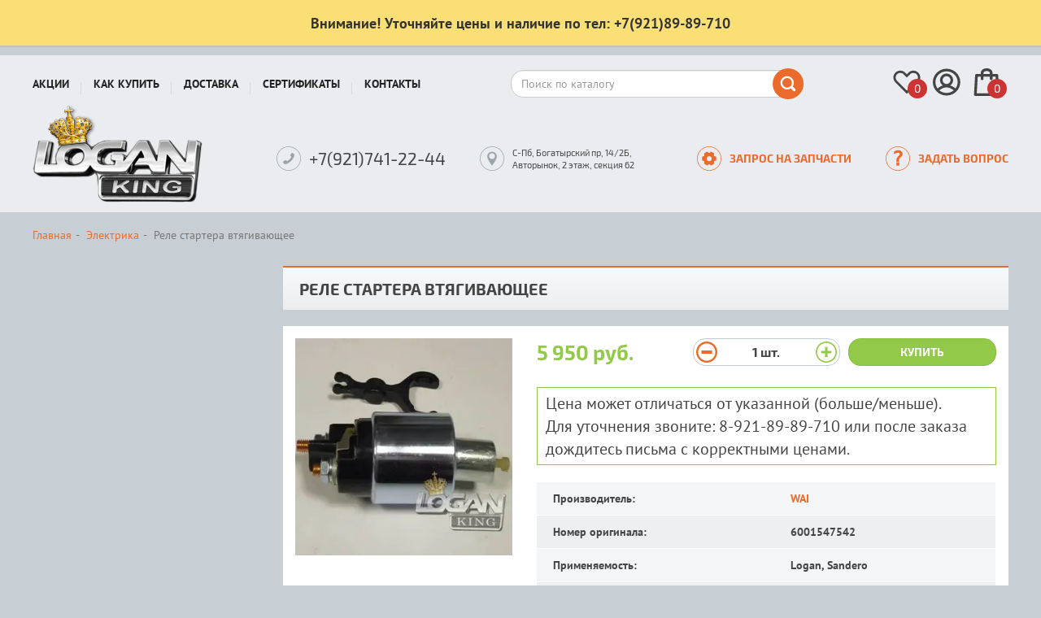

--- FILE ---
content_type: text/html; charset=UTF-8
request_url: https://logan-king.ru/product/rele-startera-vtyagivayushchee-2292
body_size: 7786
content:
<!DOCTYPE html><html lang="ru"><head prefix="og: http://ogp.me/ns# product: http://ogp.me/ns/product#"><meta charset="utf-8"><meta http-equiv="X-UA-Compatible" content="IE=edge"><title>Реле стартера втягивающее WAI (США), 6001547542, для Рено Логан/Сандеро. Цена 5950 руб., в наличии. Купить в интернет магазине Logan-KING.ru</title><meta name="keywords" content=""><meta name="description" content="Реле стартера втягивающее для Рено Логан / Сандеро ✓ Каталожный номер: 6001547542 ✓ Изготовитель: WAI ✓ США ✓ Цена 5950 руб. ✓ В наличии ✓ Купить со склада в Санкт-Петербурге ✓ Гарантия качества ✓ Доставка по всей России почтой и ТК."><meta property="og:type" content="product"/><meta property="og:url" content="https://logan-king.ru/product/rele-startera-vtyagivayushchee-2292"/><meta property="og:title" content="Реле стартера втягивающее"/><meta property="og:description" content="Реле стартера втягивающее для Рено Логан / Сандеро ✓ Каталожный номер: 6001547542 ✓ Изготовитель: WAI ✓ США ✓ Цена 5950 руб. ✓ В наличии ✓ Купить со склада в Санкт-Петербурге ✓ Гарантия качества ✓ Доставка по всей России почтой и ТК."/><meta property="og:image" content="https://logan-king.ru/media/storage/0d/0d9/0d9b2f522a8bbbc5f76fa4d3115f44d2_md.jpeg"/><meta property="product:condition" content="new"><meta property="product:brand" content="WAI"/><meta property="product:price:amount" content="5950"/><meta property="product:price:currency" content="RUB"/><meta property="product:retailer_title" content="WAI"/><meta property="product:availability" content="instock"/><link rel="canonical" href="https://logan-king.ru/product/rele-startera-vtyagivayushchee-2292"><meta name="viewport" content="width=device-width, initial-scale=1"><link rel="stylesheet" href="https://logan-king.ru/assets/css/frontend.css?id=bf18164e" type="text/css"><link rel="apple-touch-icon" sizes="180x180" href="/apple-touch-icon.png"><link rel="icon" type="image/png" sizes="32x32" href="/favicon-32x32.png"><link rel="icon" type="image/png" sizes="16x16" href="/favicon-16x16.png"><link rel="manifest" href="/site.webmanifest"><link rel="mask-icon" href="/safari-pinned-tab.svg" color="#5bbad5"><meta name="msapplication-TileColor" content="#ebecf0"><meta name="theme-color" content="#ffffff"><link rel="stylesheet" href="https://logan-king.ru/assets/css/lg.css?id=e89df595" type="text/css"></head><body class="" data-ym-id="42056599" data-ga-id="" data-sprite-path="/assets/img/sprite.svg?288967f5">
<!--<div class="top-banner" style="background-color:#3399ff;border-color:#0066cc;color:#ffffff;">
    <div class="container">
        <div class="top-banner-content">
                <span><strong style="font-size:22px;">Новогодние и Рождественские скидки всем и на всё!</strong></span> 
                <a class="btn btn-warning" style="background-color:#eb6b2c;color:#fff;margin-left:15px;" href="/discounts/new-year">Подробнее</a>
        </div>
    </div>
</div>
<div class="top-banner" style="background-color:#eb6b2c;border-color:#cc6633;color:#ffffff;">
    <div class="container">
        <div class="top-banner-content">
                <span><strong style="font-size:22px;">Бесплатная доставка заказов ТК «СДЕК»</strong></span> 
                <a class="btn" style="background-color:#333333;color:#fff;margin-left:15px;" href="/sales">Подробнее</a>
        </div>
    </div>
</div>-->
<div class="top-banner" style="background-color:#FADF76;border-bottom:#C0C0C0 2px solid;border-top:none;border-right:none;border-left:none;color:#333;">
    <div class="container">
        <div class="top-banner-content">
                <span><strong style="font-size:1.3em;">Внимание! Уточняйте цены и наличие по тел: +7(921)89-89-710</strong></span> 
        </div>
    </div>
</div><div id="header" class="internal"><nav class="navbar navbar-default"><div class="container"><div class="navbar-row"><button type="button" aria-expanded="false" id="mobileMenuToggle" class="menu-toggle-btn" data-toggle="mobilemenu" data-target="#menu" data-mobile="true" data-text="Запчасти для Рено Логан"><svg class="icon icon-burger"><use xlink:href="/assets/img/sprite.svg?288967f5#icon-burger"></use></svg>
</button><div class="logo logo_top"><a href="/"></a></div><div class="menu-nav collapse navbar-collapse" id="menu"><ul class="nav navbar-nav"><li data-parent="#menu"><a href="/sales">Акции</a></li><li data-parent="#menu"><a href="/how-to-buy">Как купить</a></li><li data-parent="#menu"><a href="/delivery">Доставка</a></li><li data-parent="#menu"><a href="/sertifikat">Сертификаты</a></li><li data-parent="#menu"><a href="/contacts">Контакты</a></li></ul></div><form role="search" id="search" class="search" action="https://logan-king.ru/search" method="get"><div class="form-group">
<input type="text" class="form-control" placeholder="Поиск по каталогу" id="search-box" name="q" value=""></div><button type="submit"><svg class="icon icon-search"><use xlink:href="/assets/img/sprite.svg?288967f5#icon-search"></use></svg></button></form><div class="widget-bar">
<a href="https://logan-king.ru/wish-list" class="widget-bar__item"><svg class="icon icon-heart"><use xlink:href="/assets/img/sprite.svg?288967f5#icon-heart"></use></svg><span class="widget-bar__item-status-placeholder" id="wish-list-status">0</span></a><a href="https://logan-king.ru/signin" class="widget-bar__item"><svg class="icon icon-user"><use xlink:href="/assets/img/sprite.svg?288967f5#icon-user"></use></svg></a><a href="https://logan-king.ru/cart" class="widget-bar__item"><svg class="icon icon-cart"><use xlink:href="/assets/img/sprite.svg?288967f5#icon-cart"></use></svg><span class="widget-bar__item-status-placeholder" id="cart-status">0</span></a></div></div><div class="navbar-row navbar-row_bottom"><div class="logo">
<a href="/" title="Запчасти для Рено Логан"></a></div><div class="contacts"><div class="contact contact__phone"><svg class="icon icon-phone"><use xlink:href="/assets/img/sprite.svg?288967f5#icon-phone"></use></svg><div class="contact-content-wrapper"><span class="phone__number">+7(921)741-22-44</span></div></div><div class="contact contact__address"><svg class="icon icon-address"><use xlink:href="/assets/img/sprite.svg?288967f5#icon-address"></use></svg>
<span class="address__text">С-Пб, Богатырский пр, 14/2Б, Авторынок, 2 этаж, секция 62</span></div><a href="#" data-action="load-modal" class="contact contact__requests" data-remote="/services/parts"><svg class="icon icon-zip"><use xlink:href="/assets/img/sprite.svg?288967f5#icon-zip"></use></svg> <span>Запрос на запчасти</span></a><a href="#" data-action="load-modal" class="contact contact__requests" data-remote="/services/feedback"><svg class="icon icon-question"><use xlink:href="/assets/img/sprite.svg?288967f5#icon-question"></use></svg> <span>Задать вопрос</span></a></div></div></div></nav></div><div class="container" id="content"><ol class="breadcrumb hidden-xs" itemscope itemtype="http://schema.org/BreadcrumbList"><li itemprop="itemListElement" itemscope itemtype="http://schema.org/ListItem"><a itemprop="item" href="/" title="Запчасти для Рено Логан"><span itemprop="name">Главная</span></a><meta itemprop="position" content="1"/></li><li itemprop="itemListElement" itemscope itemtype="http://schema.org/ListItem"><a itemprop="item" href="https://logan-king.ru/electric" ><span itemprop="name">Электрика</span></a><meta itemprop="position" content="2"/></li><li class="active" itemprop="itemListElement" itemscope itemtype="http://schema.org/ListItem"><span itemprop="name">Реле стартера втягивающее</span><link itemprop="item" href="https://logan-king.ru/product/rele-startera-vtyagivayushchee-2292"><meta itemprop="position" content="3"/></li></ol><div class="row track" id="product" data-id="2292" data-category="Электрика" data-sku="15065" data-name="Реле стартера втягивающее" data-brand="WAI" data-price="5950"><div class="info"><h1>Реле стартера втягивающее</h1><div class="wrap"><div class="info-row"><div class="row"><div class="image"><div class="imageWrapper"><ul id="images"><li data-thumb="https://logan-king.ru/media/storage/0d/0d9/0d9b2f522a8bbbc5f76fa4d3115f44d2_sm.webp" data-src="https://logan-king.ru/media/storage/0d/0d9/0d9b2f522a8bbbc5f76fa4d3115f44d2_lg.webp"><img src="https://logan-king.ru/media/storage/0d/0d9/0d9b2f522a8bbbc5f76fa4d3115f44d2_md.webp" title="Реле стартера втягивающее WAI (США), аналог 6001547542, для Рено Логан / Сандеро" alt="Реле стартера втягивающее WAI (США), аналог 6001547542, для Рено Логан / Сандеро"></li></ul></div><div class="product-tags"></div></div><div class="properties"><div class="product-actions"><div class="price">5 950 руб.</div><div class="quantity"><div class="quantity-field " data-id="2292">
<button class="minus" data-id="2292" data-action="quantity-step" data-step="-1" data-min="1"><svg class="icon icon-minus"><use xlink:href="/assets/img/sprite.svg?288967f5#icon-minus"></use></svg></button>
<span class="value" data-id="2292">1</span> <span class="measure-unit">шт.</span>
<button class="plus" data-id="2292" data-action="quantity-step" data-step="1" data-min="1"><svg class="icon icon-plus"><use xlink:href="/assets/img/sprite.svg?288967f5#icon-plus"></use></svg></button></div></div><div class="actions">
<button class="btn btn-block btn-success"  type="button" data-action="add-to-cart" data-id="2292" data-quantity="1">Купить
</button>
<a href="https://logan-king.ru/cart" class="view-cart btn btn-block btn-primary hidden" data-id="2292">В корзине</a></div></div>
<div style="font-size:20px;margin-bottom:20px;border:1px solid #92c949;padding:5px 10px;">Цена может отличаться от указанной (больше/меньше).<br>
  Для уточнения звоните: 8-921-89-89-710 или после заказа дождитесь письма с корректными ценами.</div>
<table class="table table-hover table-striped properties"><tbody><tr class="property"><td class="name">Производитель:</td><td><a href="https://logan-king.ru/vendors/wai">WAI</a></td></tr><tr class="property"><td class="name ">Номер оригинала:</td><td>6001547542</td></tr><tr class="property"><td class="name ">Применяемость:</td><td>Logan, Sandero</td></tr><tr class="property"><td class="name ">Страна:</td><td>США</td></tr><tr class="property"><td class="name">Наличие:</td><td><span class="few">Мало</span></td></tr></tbody></table><p></p></div></div></div></div><div id="relatedProducts"><div class="product-scroller" id="product-scroll-variation" data-current="0" data-type="related"><h2>Аналоги</h2><div class="product-list scroll-area jcarousel"><ul>
<li class="product track" data-id="2293" data-category="Электрика" data-sku="15559" data-name="Реле стартера втягивающее" data-brand="Asam-sa" data-price="4250" data-list="" data-position=""><div><a class="name" href="https://logan-king.ru/product/rele-startera-vtyagivayushchee-2293" title="Реле стартера втягивающее">Реле стартера втягивающее</a><a class="image" href="https://logan-king.ru/product/rele-startera-vtyagivayushchee-2293" title="Реле стартера втягивающее">
<img src="https://logan-king.ru/assets/img/no-photo.svg" title="" alt="">
</a><div class="product-tags"></div><div class="product-info">
<button class="product-info__wish-list-btn" data-action="wish-list" data-id="2293" title="Добавить в отложенные"><svg class="icon icon-heart"><use xlink:href="/assets/img/sprite.svg?288967f5#icon-heart"></use></svg></button><div>Asam-sa</div><div><span class="few">Мало</span></div><div><abbr title="Номер оригинала">6001547542</abbr></div></div><div class="action-wrapper"><div class="price"><span class="regular">4 250 руб.</span></div><div class="actions"><div><a href="https://logan-king.ru/cart" class="view-cart btn btn-md btn-block btn-primary hidden" data-id="2293">В корзине</a></div><div>
<button class="btn btn-md btn-block btn-success  " data-action="add-to-cart" data-id="2293" type="button">Купить
</button></div></div></div></div></li><li class="product track" data-id="2295" data-category="Электрика" data-sku="15553" data-name="Реле стартера втягивающее (на стартер 8V Mitsubishi) c 2010г.в. Logan, Largus" data-brand="Cargo" data-price="2990" data-list="" data-position=""><div><a class="name" href="https://logan-king.ru/product/rele-startera-vtyagivayushchee-na-starter-8v-mitsubishi-c-2010gv-logan-largus-2295" title="Реле стартера втягивающее (на стартер 8V Mitsubishi) c 2010г.в. Logan, Largus">Реле стартера втягивающее (на стартер 8V Mitsubishi) c 2010г.в. Logan, Largus</a><a class="image" href="https://logan-king.ru/product/rele-startera-vtyagivayushchee-na-starter-8v-mitsubishi-c-2010gv-logan-largus-2295" title="Реле стартера втягивающее (на стартер 8V Mitsubishi) c 2010г.в. Logan, Largus">
<img src="https://logan-king.ru/assets/img/no-photo.svg" title="" alt="">
</a><div class="product-tags"></div><div class="product-info">
<button class="product-info__wish-list-btn" data-action="wish-list" data-id="2295" title="Добавить в отложенные"><svg class="icon icon-heart"><use xlink:href="/assets/img/sprite.svg?288967f5#icon-heart"></use></svg></button><div>Cargo</div><div><span class="few">Мало</span></div><div><abbr title="Номер оригинала">6001547542</abbr></div></div><div class="action-wrapper"><div class="price"><span class="regular">2 990 руб.</span></div><div class="actions"><div><a href="https://logan-king.ru/cart" class="view-cart btn btn-md btn-block btn-primary hidden" data-id="2295">В корзине</a></div><div>
<button class="btn btn-md btn-block btn-success  " data-action="add-to-cart" data-id="2295" type="button">Купить
</button></div></div></div></div></li></ul></div>
<a href="#" class="scroll scroll-left"><svg class="icon icon-arrow"><use xlink:href="/assets/img/sprite.svg?288967f5#icon-arrow"></use></svg></a>
<a href="#" class="scroll scroll-right"><svg class="icon icon-arrow"><use xlink:href="/assets/img/sprite.svg?288967f5#icon-arrow"></use></svg></a></div><div class="product-scroller" id="product-scroll-related" data-current="0" data-type="related"><h2>С этим товаром покупают</h2><div class="product-list scroll-area jcarousel"><ul><li class="product track" data-id="1418" data-category="Масла-Смазки" data-sku="10009" data-name="Масло гидроусилителя руля ELFMATIC G3 (1л)" data-brand="ELF" data-price="1600" data-list="" data-position=""><div><a class="name" href="https://logan-king.ru/product/maslo-gidrousilitelya-rulya-elfmatic-g3-1l-1418" title="Масло гидроусилителя руля ELFMATIC G3 (1л)">Масло гидроусилителя руля ELFMATIC G3 (1л)</a><a class="image" href="https://logan-king.ru/product/maslo-gidrousilitelya-rulya-elfmatic-g3-1l-1418" title="Масло гидроусилителя руля ELFMATIC G3 (1л)">
<img src="https://logan-king.ru/media/storage/32/327/32798cc04f837b6d5ad29ff51c7ce2e5_list.webp" title="Масло гидроусилителя руля ELFMATIC G3 (1л) ELF (Франция), для Рено Логан / Сандеро" alt="Масло гидроусилителя руля ELFMATIC G3 (1л) ELF (Франция), для Рено Логан / Сандеро">
</a><div class="product-tags"></div><div class="product-info">
<button class="product-info__wish-list-btn" data-action="wish-list" data-id="1418" title="Добавить в отложенные"><svg class="icon icon-heart"><use xlink:href="/assets/img/sprite.svg?288967f5#icon-heart"></use></svg></button><div>ELF</div><div><span class="out-of-stock">Под заказ</span></div><div></div></div><div class="action-wrapper"><div class="price"><span class="regular">1 600 руб.</span></div><div class="actions"><div><a href="https://logan-king.ru/cart" class="view-cart btn btn-md btn-block btn-primary hidden" data-id="1418">В корзине</a></div><div>
<button class="btn btn-md btn-block btn-success  " data-action="add-to-cart" data-id="1418" type="button">Купить
</button></div></div></div></div></li><li class="product track" data-id="1969" data-category="Электрика" data-sku="15064" data-name="Бендикс стартера" data-brand="Asam-sa" data-price="1100" data-list="" data-position=""><div><a class="name" href="https://logan-king.ru/product/bendiks-startera-1969" title="Бендикс стартера">Бендикс стартера</a><a class="image" href="https://logan-king.ru/product/bendiks-startera-1969" title="Бендикс стартера">
<img src="https://logan-king.ru/media/storage/f8/f80/f8029a89c6575d01817f0325237c43ee_list.webp" title="Бендикс стартера Asam-sa (Румыния), аналог 6001547546, для Рено Логан / Сандеро" alt="Бендикс стартера Asam-sa (Румыния), аналог 6001547546, для Рено Логан / Сандеро">
</a><div class="product-tags"></div><div class="product-info">
<button class="product-info__wish-list-btn" data-action="wish-list" data-id="1969" title="Добавить в отложенные"><svg class="icon icon-heart"><use xlink:href="/assets/img/sprite.svg?288967f5#icon-heart"></use></svg></button><div>Asam-sa</div><div><span class="few">Мало</span></div><div><abbr title="Номер оригинала">6001547546</abbr></div></div><div class="action-wrapper"><div class="price"><span class="regular">1 100 руб.</span></div><div class="actions"><div><a href="https://logan-king.ru/cart" class="view-cart btn btn-md btn-block btn-primary hidden" data-id="1969">В корзине</a></div><div>
<button class="btn btn-md btn-block btn-success  " data-action="add-to-cart" data-id="1969" type="button">Купить
</button></div></div></div></div></li></ul></div>
<a href="#" class="scroll scroll-left"><svg class="icon icon-arrow"><use xlink:href="/assets/img/sprite.svg?288967f5#icon-arrow"></use></svg></a>
<a href="#" class="scroll scroll-right"><svg class="icon icon-arrow"><use xlink:href="/assets/img/sprite.svg?288967f5#icon-arrow"></use></svg></a></div></div><div class="h1">Наши преимущества</div><div class="advantages"><div><div><span>16</span><br>лет</div>
Опыт работы - 16 лет<br>
продаем автозапчасти</div><div><div class="small"><span>10 000</span><br>запчастей</div>
Огромное наличие - более<br>
10000 запчастей на складе</div><div><div><span>30</span><br>дней</div>
Гарантия качества - 30 дней<br>
на возврат товара</div></div></div></div></div><div id="footer"><div class="container"><div class="row margin-2"><div class="duster"></div><div class="contacts contacts_at-footer"><div class="contact contact__phone">
<svg class="icon icon-phone"><use xlink:href="/assets/img/sprite.svg?288967f5#icon-phone"></use></svg><div class="contact-content-wrapper"><span class="phone__description">Отдел доставки</span>
<span class="phone__number">8 (921) <span>741-22-44</span></span></div></div><div class="contact contact__phone"><svg class="icon icon-phone"><use xlink:href="/assets/img/sprite.svg?288967f5#icon-phone"></use></svg><div class="contact-content-wrapper"><span class="phone__description">Наличие на складе</span>
<span class="phone__number">8 (921) <span>89-89-710</span></span></div></div><div class="contact contact__address"><svg class="icon icon-address"><use xlink:href="/assets/img/sprite.svg?288967f5#icon-address"></use></svg>
<span class="address__text">С-Пб, Богатырский пр, 14/2Б, Авторынок, 2 этаж, секция 62</span></div><a href="#" data-action="load-modal" class="contact contact__requests" data-remote="/services/parts"><svg class="icon icon-zip"><use xlink:href="/assets/img/sprite.svg?288967f5#icon-zip"></use></svg> <span>Запрос на запчасти</span></a><a href="#" data-action="load-modal" class="contact contact__requests" data-remote="/services/feedback"><svg class="icon icon-question"><use xlink:href="/assets/img/sprite.svg?288967f5#icon-question"></use></svg> <span>Задать вопрос</span></a></div><div class="map" id="map-contacts">
<a class="map-link js-lazy-image" href="/kontakty"></a></div></div><div class="row margin"><div class="info"><div class="row"><div class="analytics">
<!-- Yandex.Metrika informer -->
<a href="https://metrika.yandex.ru/stat/?id=26457273&amp;from=informer"
target="_blank" rel="nofollow"><img src="//bs.yandex.ru/informer/26457273/3_0_FFFFFFFF_EFEFEFFF_0_pageviews"
style="width:88px; height:31px; border:0;" alt="Яндекс.Метрика" title="Яндекс.Метрика: данные за сегодня (просмотры, визиты и уникальные посетители)" onclick="try{Ya.Metrika.informer({i:this,id:26457273,lang:'ru'});return false}catch(e){}"/></a>
<!-- /Yandex.Metrika informer -->

<!-- Yandex.Metrika counter -->
<script type="text/javascript">
(function (d, w, c) {
    (w[c] = w[c] || []).push(function() {
        try {
            w.yaCounter26457273 = new Ya.Metrika({id:26457273,
                    webvisor:true,
                    clickmap:true,
                    trackLinks:true,
                    accurateTrackBounce:true});
        } catch(e) { }
    });

    var n = d.getElementsByTagName("script")[0],
        s = d.createElement("script"),
        f = function () { n.parentNode.insertBefore(s, n); };
    s.type = "text/javascript";
    s.async = true;
    s.src = (d.location.protocol == "https:" ? "https:" : "http:") + "//mc.yandex.ru/metrika/watch.js";

    if (w.opera == "[object Opera]") {
        d.addEventListener("DOMContentLoaded", f, false);
    } else { f(); }
})(document, window, "yandex_metrika_callbacks");
</script>
<noscript><div><img src="//mc.yandex.ru/watch/26457273" style="position:absolute; left:-9999px;" alt="" /></div></noscript>
<!-- /Yandex.Metrika counter -->&nbsp;<!--LiveInternet counter--><script type="text/javascript"><!--
document.write("<a href='http://www.liveinternet.ru/click' "+
"target=_blank><img src='//counter.yadro.ru/hit?t22.1;r"+
escape(document.referrer)+((typeof(screen)=="undefined")?"":
";s"+screen.width+"*"+screen.height+"*"+(screen.colorDepth?
screen.colorDepth:screen.pixelDepth))+";u"+escape(document.URL)+
";"+Math.random()+
"' alt='' title='LiveInternet: показано число просмотров за 24"+
" часа, посетителей за 24 часа и за сегодня' "+
"border='0' width='88' height='31'><\/a>")
//--></script><!--/LiveInternet-->
<!-- Rating@Mail.ru counter -->
<script type="text/javascript">
var _tmr = window._tmr || (window._tmr = []);
_tmr.push({id: "3126484", type: "pageView", start: (new Date()).getTime()});
(function (d, w, id) {
  if (d.getElementById(id)) return;
  var ts = d.createElement("script"); ts.type = "text/javascript"; ts.async = true; ts.id = id;
  ts.src = "https://top-fwz1.mail.ru/js/code.js";
  var f = function () {var s = d.getElementsByTagName("script")[0]; s.parentNode.insertBefore(ts, s);};
  if (w.opera == "[object Opera]") { d.addEventListener("DOMContentLoaded", f, false); } else { f(); }
})(document, window, "topmailru-code");
</script><noscript><div>
<img src="https://top-fwz1.mail.ru/counter?id=3126484;js=na" style="border:0;position:absolute;left:-9999px;" alt="Top.Mail.Ru" />
</div></noscript>
<!-- //Rating@Mail.ru counter -->
<!-- Top100 (Kraken) Counter -->
<script>
    (function (w, d, c) {
    (w[c] = w[c] || []).push(function() {
        var options = {
            project: 6665506,
        };
        try {
            w.top100Counter = new top100(options);
        } catch(e) { }
    });
    var n = d.getElementsByTagName("script")[0],
    s = d.createElement("script"),
    f = function () { n.parentNode.insertBefore(s, n); };
    s.type = "text/javascript";
    s.async = true;
    s.src =
    (d.location.protocol == "https:" ? "https:" : "http:") +
    "//st.top100.ru/top100/top100.js";

    if (w.opera == "[object Opera]") {
    d.addEventListener("DOMContentLoaded", f, false);
} else { f(); }
})(window, document, "_top100q");
</script>
<noscript>
  <img src="//counter.rambler.ru/top100.cnt?pid=6665506" alt="Топ-100" />
</noscript>
<!-- END Top100 (Kraken) Counter --></div><div class="copyright">
Запчасти Renault Logan и Sandero в Санкт-Петербурге<br>
© Все права защищены. Logan-King.ru 2026</div></div></div><div class="stepin"><div>Сайт создан в <a href="https://steplabs.ru/" target="_blank">Step Labs</a></div></div></div><div class="row"><div class="disclaimer">
Сайт носит исключительно информационный характер, вся информация носит ознакомительный характер и ни при
каких условиях не является публичной офертой, определяемой положениями Статьи 437 Гражданского кодекса
РФ. Для получения подробной информации о наличии и стоимости товаров, пожалуйста, обращайтесь к нашим
менеджерам.</div></div></div></div><div id="modal" class="modal fade"></div><div id="compareBox" class="compare-box"><div class="container"><div id="compareImageHolder" class="compare-box__image"></div><div class="compare-box__description"><div id="compareTitleHolder" class="compare-box__description__title"></div><div id="compareCommentHolder" class="compare-box__description__comment"></div></div><div class="compare-box__actions">
<a id="btnCompare" class="btn btn-success" data-target="https://logan-king.ru/compare" data-category="" href="#">Сравнить</a>
<a id="btnCloseCompare" class="compare-box__close" title="Закрыть"><svg class="icon icon-plus"><use xlink:href="/assets/img/sprite.svg?288967f5#icon-plus"></use></svg></a></div></div></div><div id="mobilePanel"><div class="header">
<a class="back hidden" href="#" data-back="true"><svg class="icon icon-arrow"><use xlink:href="/assets/img/sprite.svg?288967f5#icon-arrow"></use></svg></a>
<span></span>
<a class="close" data-action="close" href="#"><svg class="icon icon-plus"><use xlink:href="/assets/img/sprite.svg?288967f5#icon-plus"></use></svg></a></div><ul class="items"></ul></div> <script>// Setup sentry
  window.sentry_options = {
    dsn: 'https://5582d15fadf246afa3ea0428715bc55e@sentry.stepin-design.ru/63',
    release: '79dec36',
    environment: 'production'
  }
    window.sentry_user_context = null
  
  window.SentryQueue = []
  window.Sentry = {
    captureException: function (e) {
      window.SentryQueue.push(e)
    }
  }

  // Setup tracking
  window.yaCounterId = 42056599;

  // Setup global data layer
  window.dataLayer = window.dataLayer || []

  window.gtag = function () {
    dataLayer.push(arguments)
  }

  window.ym = window.ym || function () {
    (window.ym.a = window.ym.a || []).push(arguments)
  }</script> <script async src="https://logan-king.ru/assets/js/sentry.js?id=91783e31"></script> <script async src="https://logan-king.ru/assets/js/common.js?id=a916cef7"></script> <script async src="https://logan-king.ru/assets/js/vendors.js?id=99a521b5"></script>  <script async src="https://logan-king.ru/assets/js/product.js?id=e2423be6"></script> <script async src="https://logan-king.ru/assets/js/lightgallery.js?id=e47b2783"></script> <script type="application/ld+json">{"@context":"http:\/\/schema.org\/","@type":"Product","name":"\u0420\u0435\u043b\u0435 \u0441\u0442\u0430\u0440\u0442\u0435\u0440\u0430 \u0432\u0442\u044f\u0433\u0438\u0432\u0430\u044e\u0449\u0435\u0435","image":["https:\/\/logan-king.ru\/media\/storage\/0d\/0d9\/0d9b2f522a8bbbc5f76fa4d3115f44d2_md.jpeg","https:\/\/logan-king.ru\/media\/storage\/0d\/0d9\/0d9b2f522a8bbbc5f76fa4d3115f44d2_origin.jpeg","https:\/\/logan-king.ru\/media\/storage\/0d\/0d9\/0d9b2f522a8bbbc5f76fa4d3115f44d2_list.jpeg"],"sku":"15065","offers":{"@type":"Offer","url":"https:\/\/logan-king.ru\/product\/rele-startera-vtyagivayushchee-2292","priceCurrency":"RUB","price":5950,"availability":"http:\/\/schema.org\/InStock","seller":{"@type":"Organization","name":"\u0418\u041f \u0429\u0435\u0440\u0431\u0430\u043a\u043e\u0432 \u0412\u043b\u0430\u0434\u0438\u043c\u0438\u0440 \u0412\u0430\u043b\u0435\u043d\u0442\u0438\u043d\u043e\u0432\u0438\u0447"},"itemCondition":"http:\/\/schema.org\/NewCondition"},"description":"\u0420\u0435\u043b\u0435 \u0441\u0442\u0430\u0440\u0442\u0435\u0440\u0430 \u0432\u0442\u044f\u0433\u0438\u0432\u0430\u044e\u0449\u0435\u0435 \u0434\u043b\u044f \u0420\u0435\u043d\u043e \u041b\u043e\u0433\u0430\u043d \/ \u0421\u0430\u043d\u0434\u0435\u0440\u043e \u2713 \u041a\u0430\u0442\u0430\u043b\u043e\u0436\u043d\u044b\u0439 \u043d\u043e\u043c\u0435\u0440: 6001547542 \u2713 \u0418\u0437\u0433\u043e\u0442\u043e\u0432\u0438\u0442\u0435\u043b\u044c: WAI \u2713 \u0421\u0428\u0410 \u2713 \u0426\u0435\u043d\u0430 5950 \u0440\u0443\u0431. \u2713 \u0412 \u043d\u0430\u043b\u0438\u0447\u0438\u0438 \u2713 \u041a\u0443\u043f\u0438\u0442\u044c \u0441\u043e \u0441\u043a\u043b\u0430\u0434\u0430 \u0432 \u0421\u0430\u043d\u043a\u0442-\u041f\u0435\u0442\u0435\u0440\u0431\u0443\u0440\u0433\u0435 \u2713 \u0413\u0430\u0440\u0430\u043d\u0442\u0438\u044f \u043a\u0430\u0447\u0435\u0441\u0442\u0432\u0430 \u2713 \u0414\u043e\u0441\u0442\u0430\u0432\u043a\u0430 \u043f\u043e \u0432\u0441\u0435\u0439 \u0420\u043e\u0441\u0441\u0438\u0438 \u043f\u043e\u0447\u0442\u043e\u0439 \u0438 \u0422\u041a.","brand":{"@type":"Brand","name":"WAI"},"mpn":"6001547542"}</script> <script type="application/ld+json">{
        "@context": "http://schema.org",
        "@type": "WebSite",
        "url": "https://logan-king.ru/",
        "potentialAction": {
            "@type": "SearchAction",
            "target": "https://logan-king.ru/search?q={search_term_string}",
            "query-input": "required name=search_term_string"
        }
    }</script> <script type="text/template" id="product-added-tpl"><div class="modal-dialog" xmlns="http://www.w3.org/1999/html">
        <div class="modal-content">
            <div class="modal-header">
                <button type="button" class="close" data-dismiss="modal" aria-label="Close">
                    <span aria-hidden="true">&times;</span>
                </button>
                <h4 class="modal-title">Товар добавлен в корзину</h4>
            </div>
            <div class="modal-body">
                <div id="cartNotify" class="cart__notify"></div>
            </div>
            <div class="modal-footer">
                <div class="row">
                    <div class="col-md-6" style="margin-bottom: 15px;">
                        <button id="btn-callback-close" type="button" class="btn btn-default btn-block"
                                data-dismiss="modal">Продолжить покупки
                        </button>
                    </div>
                    <div class="col-md-6">
                        <a href="/cart" class="btn btn-primary btn-block">Оформить заказ</a>
                    </div>
                </div>
            </div>
        </div>
    </div></script> </body></html>

--- FILE ---
content_type: image/svg+xml
request_url: https://logan-king.ru/assets/img/sprite.svg?288967f5
body_size: 10427
content:
<svg aria-hidden="true" style="position: absolute; width: 0; height: 0; overflow: hidden;" version="1.1" xmlns="http://www.w3.org/2000/svg" xmlns:xlink="http://www.w3.org/1999/xlink">
<defs>
<symbol id="icon-zip" viewBox="0 0 32 32">
<path d="M16 0c-8.832 0-16 7.168-16 16s7.168 16 16 16c8.832 0 16-7.168 16-16s-7.168-16-16-16zM16 0.776c8.413 0 15.224 6.812 15.224 15.224s-6.812 15.224-15.224 15.224c-8.413 0-15.224-6.812-15.224-15.224s6.812-15.224 15.224-15.224z"></path>
<path d="M13.612 6.999c-0.125-0.008-0.255 0.012-0.378 0.061h-0.002c-1.382 0.4-2.635 1.131-3.692 2.178-0.418 0.319-0.411 0.903-0.125 1.284l-0.006-0.008c0.385 0.55 0.431 1.255 0.115 1.781-0.319 0.532-0.982 0.867-1.633 0.813l0.036 0.004c-0.522-0.104-0.98 0.273-1.083 0.761-0.202 0.684-0.272 1.416-0.272 2.139s0.068 1.458 0.268 2.197c0.102 0.5 0.603 0.799 1.087 0.702l-0.008 0.002c0.637-0.106 1.275 0.21 1.599 0.805l0.004 0.006 0.002 0.004c0.311 0.518 0.255 1.302-0.107 1.767l-0.002 0.002v0.002c-0.286 0.381-0.294 0.969 0.125 1.288 1.065 0.992 2.385 1.786 3.788 2.187l0.013 0.004 0.013 0.002c0.445 0.089 0.952-0.116 1.139-0.583l-0.006 0.015c0.27-0.595 0.864-0.974 1.514-0.974s1.243 0.379 1.514 0.974l0.004 0.004 0.002 0.006c0.168 0.335 0.504 0.564 0.87 0.564h0.238l0.044-0.013c1.413-0.404 2.745-1.204 3.813-2.206l0.004-0.002 0.004-0.004c0.35-0.35 0.364-0.891 0.1-1.252l-0.006-0.011c-0.378-0.548-0.425-1.248-0.111-1.771 0.319-0.532 0.982-0.867 1.633-0.813l-0.036-0.004c0.524 0.105 0.986-0.274 1.087-0.765 0.2-0.74 0.268-1.475 0.268-2.199 0-0.762-0.204-1.434-0.395-2.132-0.102-0.499-0.576-0.774-1.026-0.774h-0.025l-0.027 0.004c-0.637 0.106-1.277-0.21-1.601-0.805l-0.002-0.006-0.004-0.004c-0.311-0.518-0.255-1.302 0.107-1.767l0.004-0.004c0.284-0.38 0.289-0.962-0.123-1.282-1.065-0.993-2.329-1.731-3.728-2.13l-0.013-0.002-0.013-0.004c-0.445-0.089-0.95 0.118-1.137 0.585l0.006-0.015c-0.27 0.595-0.866 0.974-1.516 0.974s-1.243-0.379-1.514-0.974l0.006 0.015c-0.091-0.227-0.252-0.417-0.464-0.529-0.106-0.056-0.226-0.091-0.351-0.098zM16 12.841c0 0 0.001 0 0.001 0 1.855 0 3.358 1.493 3.359 3.335v0c0 0 0 0.001 0 0.002 0 1.842-1.504 3.335-3.359 3.335-0 0-0.001 0-0.001 0h0c-0 0-0.001 0-0.001 0-1.855 0-3.359-1.493-3.359-3.335 0-0.001 0-0.001 0-0.002v0c0-1.842 1.504-3.335 3.359-3.335 0 0 0.001 0 0.001 0h-0z"></path>
</symbol>
<symbol id="icon-vkontakte" viewBox="0 0 32 32">
<path  d="M32 16c0 8.837-7.163 16-16 16s-16-7.163-16-16c0-8.837 7.163-16 16-16s16 7.163 16 16z"></path>
<path fill="#fff" style="fill: var(--color2, #fff)" d="M13.253 12.027c0.073-0.194 0.213-0.314 0.384-0.399 0.329-0.162 0.684-0.211 1.044-0.204 0.511 0.010 1.022 0.043 1.533 0.066 0.23 0.010 0.458 0.020 0.676 0.107 0.324 0.13 0.497 0.378 0.504 0.719 0.007 0.278-0.033 0.556-0.042 0.834-0.021 0.593-0.047 1.187-0.044 1.78 0.001 0.188 0.080 0.376 0.129 0.561 0.014 0.052 0.049 0.1 0.081 0.146 0.122 0.177 0.164 0.176 0.34 0.064 0.326-0.207 0.566-0.488 0.787-0.801 0.298-0.422 0.564-0.862 0.786-1.328s0.442-0.929 0.649-1.4c0.102-0.236 0.261-0.334 0.516-0.333 0.959 0.007 1.918 0.006 2.877 0.001 0.308-0.001 0.528 0.262 0.458 0.564-0.073 0.319-0.217 0.604-0.387 0.878-0.476 0.772-1.004 1.507-1.607 2.187-0.212 0.239-0.402 0.493-0.501 0.804-0.107 0.338-0.039 0.634 0.213 0.886 0.447 0.444 0.903 0.878 1.338 1.334 0.257 0.271 0.484 0.57 0.709 0.868 0.146 0.19 0.238 0.41 0.211 0.66-0.029 0.279-0.17 0.422-0.449 0.438-0.54 0.029-1.081 0.049-1.622 0.073-0.316 0.014-0.629 0.031-0.944 0.044-0.251 0.010-0.476-0.081-0.689-0.203-0.339-0.194-0.622-0.459-0.901-0.729-0.289-0.279-0.557-0.574-0.772-0.916-0.137-0.217-0.518-0.334-0.757-0.244-0.186 0.069-0.274 0.22-0.293 0.408-0.031 0.31-0.049 0.621-0.078 0.931-0.036 0.382-0.274 0.619-0.656 0.67-0.749 0.1-1.492 0.062-2.232-0.082-0.542-0.107-1.011-0.368-1.458-0.684-0.611-0.432-1.131-0.96-1.617-1.521-0.252-0.291-0.473-0.612-0.69-0.932-0.692-1.018-1.347-2.058-1.921-3.149-0.274-0.522-0.55-1.044-0.696-1.622-0.032-0.13-0.050-0.263-0.076-0.396-0.013-0.066 0.011-0.113 0.071-0.132 0.156-0.048 0.311-0.12 0.47-0.127 0.509-0.022 1.017-0.019 1.526-0.022 0.22-0.001 0.44 0.022 0.659 0.010 0.294-0.016 0.492 0.121 0.619 0.368s0.237 0.504 0.358 0.754c0.433 0.901 0.902 1.78 1.511 2.576 0.090 0.118 0.224 0.21 0.356 0.286 0.156 0.090 0.292 0.041 0.388-0.111 0.112-0.182 0.164-0.386 0.169-0.599 0.009-0.6 0.027-1.201 0.021-1.801-0.008-0.619-0.316-1.032-0.898-1.254-0.014-0.007-0.030-0.014-0.054-0.026z"></path>
<path d="M14.77 31.913c-3.086-0.219-6.351-1.523-8.812-3.519-0.681-0.552-1.881-1.758-2.42-2.43-1.757-2.194-2.894-4.833-3.347-7.759-0.166-1.069-0.164-3.3 0-4.407 0.527-3.529 2.038-6.551 4.521-9.046 2.649-2.659 5.851-4.191 9.682-4.632 1.071-0.123 3.174-0.052 4.293 0.146 6.24 1.1 11.244 5.72 12.769 11.789 0.929 3.699 0.532 7.563-1.123 10.933-2.898 5.901-8.986 9.391-15.564 8.924zM17.048 20.417c0.287-0.144 0.352-0.303 0.427-1.040 0.036-0.354 0.108-0.694 0.159-0.757s0.213-0.113 0.359-0.113c0.214 0 0.31 0.054 0.499 0.282 0.488 0.588 1.453 1.497 1.742 1.64 0.27 0.134 0.427 0.147 1.56 0.124 1.682-0.033 1.944-0.074 2.086-0.326 0.093-0.166 0.096-0.25 0.018-0.51-0.111-0.37-0.937-1.377-1.802-2.197-0.7-0.663-0.783-0.867-0.561-1.366 0.080-0.178 0.371-0.596 0.649-0.927 1.042-1.246 1.776-2.464 1.777-2.952 0.001-0.442-0.132-0.476-1.931-0.476-0.878 0-1.653 0.022-1.723 0.049s-0.354 0.527-0.633 1.111c-0.279 0.584-0.648 1.287-0.821 1.561-0.307 0.486-0.983 1.197-1.138 1.197-0.042 0-0.137-0.092-0.21-0.206-0.119-0.182-0.131-0.378-0.112-1.787 0.014-1.048-0.008-1.65-0.063-1.786-0.156-0.374-0.5-0.468-1.863-0.503-1.307-0.033-1.758 0.032-2.044 0.299-0.223 0.209-0.194 0.304 0.152 0.503 0.498 0.284 0.593 0.589 0.59 1.897-0.001 0.642-0.040 1.201-0.092 1.356-0.272 0.798-1.014-0.036-2.266-2.539-0.273-0.547-0.563-1.030-0.643-1.073-0.231-0.123-2.592-0.102-2.9 0.027-0.251 0.104-0.252 0.108-0.188 0.451 0.153 0.822 1.007 2.44 2.366 4.49 1.332 2.009 2.644 3.206 3.881 3.541 0.816 0.221 2.312 0.236 2.728 0.026z"></path>
</symbol>
<symbol id="icon-user" viewBox="0 0 33 32">
<path d="M16.369 0c-9.002 0-16.369 7.159-16.369 15.999s7.367 16.002 16.369 16.002c9.002 0 16.372-7.162 16.372-16.002s-7.37-15.999-16.372-15.999zM16.369 3.106c7.365 0 13.266 5.775 13.266 12.893s-5.901 12.896-13.266 12.896c-7.365 0-13.263-5.778-13.263-12.896s5.898-12.893 13.263-12.893z"></path>
<path d="M15.656 19.212c-4.108 0.18-7.863 2.237-11.288 5.4l2.108 2.281c3.089-2.853 6.159-4.439 9.316-4.578s6.589 1.133 10.523 4.602l2.057-2.33c-4.334-3.822-8.608-5.556-12.717-5.375z"></path>
<path d="M16.369 5.815c-4.291 0-7.817 3.479-7.817 7.751s3.527 7.751 7.817 7.751c4.291 0 7.82-3.479 7.82-7.751s-3.53-7.751-7.82-7.751zM16.369 8.922c2.63 0 4.714 2.070 4.714 4.644s-2.084 4.644-4.714 4.644c-2.63 0-4.711-2.070-4.711-4.644s2.081-4.644 4.711-4.644z"></path>
</symbol>
<symbol id="icon-trash" viewBox="0 0 31 32">
<path d="M11.879 26.118h-2.376v-15.283h2.376z"></path>
<path d="M16.631 26.118h-2.376v-15.283h2.376z"></path>
<path d="M21.383 26.118h-2.376v-15.283h2.376z"></path>
<path d="M30.886 7.048h-30.886v-2.376h30.886z"></path>
<path d="M21.303 5.86h-2.217v-2.376c0-0.713-0.554-1.267-1.267-1.267h-4.752c-0.713 0-1.267 0.554-1.267 1.267v2.376h-2.217v-2.376c0-1.901 1.584-3.485 3.485-3.485h4.752c1.901 0 3.485 1.584 3.485 3.485v2.376z"></path>
<path d="M22.571 32h-14.255c-1.901 0-3.564-1.292-3.722-2.841l-2.217-23.248 2.376-0.129 2.217 23.248c0.079 0.581 0.713 1.033 1.346 1.033h14.255c0.713 0 1.346-0.517 1.346-1.033l2.217-23.248 2.376 0.129-2.217 23.248c-0.158 1.614-1.822 2.841-3.722 2.841z"></path>
</symbol>
<symbol id="icon-search" viewBox="0 0 32 32">
<path d="M23.416 21.331l-2.601-2.601c0.686-1.070 1.095-2.334 1.095-3.699 0-3.799-3.079-6.878-6.878-6.878s-6.878 3.079-6.878 6.878 3.080 6.878 6.878 6.878c1.365 0 2.629-0.409 3.699-1.095l2.601 2.601c0.576 0.576 1.509 0.576 2.085 0s0.576-1.509 0-2.085zM15.031 19.944c-2.713 0-4.913-2.199-4.913-4.913s2.2-4.913 4.913-4.913c2.714 0 4.913 2.2 4.913 4.913s-2.199 4.913-4.913 4.913zM32 16c0 8.837-7.163 16-16 16v0c-8.837 0-16-7.163-16-16v0c0-8.837 7.163-16 16-16v0c8.837 0 16 7.163 16 16v0z"></path>
</symbol>
<symbol id="icon-question" viewBox="0 0 32 32">
<path d="M16 0c-8.832 0-16 7.168-16 16s7.168 16 16 16c8.832 0 16-7.168 16-16s-7.168-16-16-16zM16 0.776c8.413 0 15.224 6.812 15.224 15.224s-6.812 15.224-15.224 15.224c-8.413 0-15.224-6.812-15.224-15.224s6.812-15.224 15.224-15.224z"></path>
<path d="M16.489 5.091c-0.91 0-1.798 0.124-2.657 0.372h-0.002c-0.851 0.248-1.689 0.624-2.511 1.123l-0.257 0.157v3.68l0.84-0.579c0.783-0.541 1.525-0.947 2.222-1.221 0.703-0.274 1.344-0.403 1.926-0.403 0.812 0 1.393 0.199 1.825 0.564h0.002v0.002c0.443 0.369 0.636 0.783 0.636 1.394 0 0.315-0.080 0.621-0.259 0.945l-0.004 0.008c-0.169 0.318-0.472 0.698-0.92 1.114l-0.006 0.004-1.135 1.123c-0.777 0.743-1.313 1.41-1.595 2.063-0.274 0.636-0.395 1.399-0.395 2.293v2.467h3.466v-2.078c0-0.425 0.014-0.754 0.036-0.974 0.022-0.223 0.055-0.402 0.092-0.535 0.046-0.141 0.128-0.302 0.257-0.479l0.002-0.004c0.136-0.183 0.403-0.482 0.782-0.861l0.004-0.004 1.096-1.070c0.778-0.743 1.339-1.418 1.683-2.068l0.002-0.002c0.338-0.648 0.512-1.348 0.512-2.068 0-1.455-0.543-2.709-1.589-3.615-1.038-0.907-2.42-1.348-4.052-1.348zM14.122 20.971v4.257h3.617v-4.257z"></path>
</symbol>
<symbol id="icon-plus" viewBox="0 0 32 32">
<path d="M16.001 0c-8.824 0-16.001 7.177-16.001 16.001s7.177 15.999 16.001 15.999c8.824 0 15.999-7.175 15.999-15.999s-7.175-16.001-15.999-16.001zM16.001 2.053c7.715 0 13.946 6.233 13.946 13.948s-6.231 13.946-13.946 13.946c-7.715 0-13.948-6.231-13.948-13.946s6.233-13.948 13.948-13.948z"></path>
<path d="M14.1 8.402v5.699h-5.699v3.8h5.699v5.699h3.8v-5.699h5.699v-3.8h-5.699v-5.699z"></path>
</symbol>
<symbol id="icon-phone" viewBox="0 0 32 32">
<path d="M20.309 8.714c-0.376 0.136-0.771 0.439-1.196 0.968-0.844 1.050-1.076 1.745-0.953 2.308s0.584 0.952 1.054 1.422c0.14 0.14 0.174 0.328 0.119 0.581s-0.205 0.562-0.422 0.897c-0.435 0.669-1.138 1.445-1.857 2.164s-1.494 1.421-2.164 1.857c-0.335 0.218-0.643 0.367-0.897 0.422s-0.439 0.021-0.579-0.119c-0.47-0.47-0.861-0.931-1.424-1.054s-1.258 0.109-2.308 0.953c-0.529 0.425-0.832 0.82-0.968 1.196s-0.1 0.73 0.033 1.047c0.268 0.635 0.907 1.145 1.359 1.597 0.289 0.289 0.76 0.426 1.353 0.42s1.313-0.157 2.122-0.462c1.617-0.61 3.585-1.839 5.538-3.792s3.182-3.921 3.792-5.538c0.305-0.809 0.456-1.529 0.462-2.122s-0.131-1.064-0.42-1.353c-0.452-0.452-0.962-1.091-1.597-1.359-0.318-0.134-0.672-0.17-1.047-0.033z"></path>
<path d="M16 0c-8.832 0-16 7.168-16 16s7.168 16 16 16c8.832 0 16-7.168 16-16s-7.168-16-16-16zM16 0.776c8.413 0 15.224 6.812 15.224 15.224s-6.812 15.224-15.224 15.224c-8.413 0-15.224-6.812-15.224-15.224s6.812-15.224 15.224-15.224z"></path>
</symbol>
<symbol id="icon-label-new" viewBox="0 0 63 63">
    <path fill="#fff" style="fill: var(--color1, #fff)" d="M39.913 0.101c-2.654-0.711-5.794 2.569-8.415 2.565-2.713-0.002-5.858-3.259-8.417-2.57-2.596 0.697-3.683 5.1-5.997 6.436s-6.668 0.076-8.572 1.975c-1.876 1.872-0.628 6.224-1.983 8.575-1.31 2.271-5.718 3.351-6.429 6.005s2.569 5.794 2.565 8.415c-0.002 2.713-3.258 5.854-2.569 8.413 0.697 2.596 5.1 3.683 6.436 5.997s0.075 6.672 1.974 8.576c1.872 1.876 6.224 0.628 8.575 1.983 2.271 1.31 3.351 5.718 6.005 6.429s5.794-2.569 8.415-2.565c2.713 0.002 5.854 3.258 8.413 2.569 2.596-0.697 3.684-5.104 5.998-6.44s6.672-0.075 8.576-1.974c1.876-1.872 0.627-6.22 1.981-8.571 1.31-2.271 5.718-3.351 6.429-6.005s-2.569-5.794-2.565-8.415c0.002-2.713 3.259-5.858 2.57-8.417-0.697-2.596-5.104-3.684-6.44-5.998s-0.076-6.668-1.975-8.572c-1.872-1.876-6.22-0.627-8.571-1.981-2.271-1.31-3.351-5.718-6.005-6.429z"></path>
    <path d="M46.893 36.633l-2.23-8.988-2.258 8.988q-0.263 1.023-0.423 1.472-0.151 0.44-0.536 0.798-0.386 0.348-1.026 0.348-0.517 0-0.856-0.215-0.329-0.205-0.536-0.583-0.207-0.389-0.339-0.91-0.132-0.532-0.235-0.982l-2.296-10.092q-0.207-0.879-0.207-1.339 0-0.583 0.376-0.982t0.931-0.399q0.762 0 1.026 0.532t0.461 1.544l1.806 8.753 2.023-8.19q0.226-0.941 0.405-1.432t0.583-0.849 1.101-0.358q0.706 0 1.091 0.378 0.395 0.368 0.546 0.808t0.405 1.452l2.042 8.19 1.806-8.753q0.132-0.685 0.245-1.074 0.122-0.389 0.405-0.695 0.292-0.307 0.837-0.307t0.922 0.399q0.386 0.389 0.386 0.982 0 0.419-0.207 1.339l-2.296 10.092q-0.235 1.023-0.395 1.503-0.151 0.47-0.527 0.828-0.367 0.358-1.044 0.358-0.64 0-1.026-0.348t-0.536-0.777q-0.151-0.44-0.423-1.493zM33.344 26.347h-6.294v3.681h5.796q0.64 0 0.95 0.317 0.32 0.307 0.32 0.818t-0.311 0.838q-0.311 0.317-0.96 0.317h-5.796v4.264h6.511q0.659 0 0.988 0.337 0.339 0.327 0.339 0.879 0 0.532-0.339 0.869-0.329 0.327-0.988 0.327h-7.593q-0.913 0-1.317-0.44-0.395-0.44-0.395-1.421v-11.268q0-0.654 0.179-1.063 0.179-0.419 0.555-0.603 0.386-0.194 0.979-0.194h7.376q0.668 0 0.988 0.327 0.329 0.317 0.329 0.838 0 0.532-0.329 0.859-0.32 0.317-0.988 0.317zM13.257 25.569l5.372 8.834v-8.916q0-0.869 0.339-1.299 0.348-0.44 0.931-0.44 0.602 0 0.95 0.44 0.348 0.429 0.348 1.299v11.789q0 1.973-1.505 1.973-0.376 0-0.677-0.123-0.301-0.112-0.565-0.368t-0.489-0.593q-0.226-0.348-0.452-0.706l-5.241-8.732v8.783q0 0.859-0.367 1.299t-0.941 0.44q-0.593 0-0.95-0.44-0.358-0.45-0.358-1.299v-11.565q0-0.736 0.151-1.155 0.179-0.46 0.593-0.746 0.414-0.297 0.894-0.297 0.376 0 0.64 0.133 0.273 0.133 0.47 0.358 0.207 0.225 0.414 0.583 0.216 0.358 0.442 0.746zM39.259 2.542c-2.447-0.656-5.343 2.369-7.761 2.366-2.502-0.002-5.403-3.006-7.763-2.371-2.394 0.643-3.396 4.703-5.531 5.935s-6.149 0.070-7.906 1.822c-1.73 1.726-0.58 5.741-1.829 7.908-1.208 2.095-5.274 3.091-5.929 5.538s2.369 5.343 2.366 7.761c-0.002 2.502-3.004 5.399-2.37 7.759 0.643 2.394 4.703 3.396 5.935 5.531s0.069 6.153 1.821 7.909c1.726 1.73 5.741 0.58 7.908 1.829 2.095 1.208 3.091 5.274 5.538 5.929s5.343-2.369 7.761-2.366c2.502 0.002 5.399 3.004 7.759 2.37 2.394-0.643 3.397-4.707 5.532-5.939s6.153-0.069 7.909-1.821c1.73-1.726 0.579-5.737 1.827-7.904 1.208-2.095 5.274-3.091 5.929-5.538s-2.369-5.343-2.366-7.761c0.002-2.502 3.006-5.403 2.371-7.763-0.643-2.394-4.707-3.397-5.939-5.532s-0.070-6.149-1.822-7.906c-1.726-1.73-5.737-0.579-7.904-1.827-2.095-1.208-3.091-5.274-5.538-5.929z"></path>
</symbol>
<symbol id="icon-modifications" viewBox="0 0 25 32">
<path d="M22.857 5.714h-1.349c-0.484-1.34-1.743-2.281-3.222-2.286h-1.143c0-1.894-1.535-3.429-3.429-3.429h-2.286c-1.894 0-3.429 1.535-3.429 3.429v0h-1.143c-1.48 0.004-2.739 0.946-3.215 2.262l-0.008 0.024h-1.349c-1.262 0-2.286 1.023-2.286 2.286v0 21.714c0 1.262 1.023 2.286 2.286 2.286h20.571c1.262 0 2.286-1.023 2.286-2.286v0-21.714c0-1.262-1.023-2.286-2.286-2.286v0zM6.857 5.714h1.143c1.262 0 2.286-1.023 2.286-2.286v0c0-0.631 0.512-1.143 1.143-1.143h2.286c0.631 0 1.143 0.512 1.143 1.143v0c0 1.262 1.023 2.286 2.286 2.286h1.143c0.631 0 1.143 0.512 1.143 1.143v0 1.143h-13.714v-1.143c0-0.631 0.512-1.143 1.143-1.143v0zM22.857 29.714h-20.571v-21.714h1.143c0 1.262 1.023 2.286 2.286 2.286h13.714c1.262 0 2.286-1.023 2.286-2.286v0h1.143z"></path>
<path d="M19.429 12.571h-13.714c-0.631 0-1.143 0.512-1.143 1.143s0.511 1.143 1.142 1.143h13.714c0.631-0 1.143-0.512 1.143-1.143s-0.511-1.143-1.142-1.143h-0z"></path>
<path d="M19.429 18.286h-13.714c-0.631 0-1.143 0.512-1.143 1.143s0.511 1.143 1.142 1.143h13.714c0.631-0 1.143-0.512 1.143-1.143s-0.511-1.143-1.142-1.143h-0z"></path>
<path d="M12.571 24h-6.857c-0.631 0-1.143 0.512-1.143 1.143s0.511 1.143 1.142 1.143h6.857c0.631-0 1.143-0.512 1.143-1.143s-0.511-1.143-1.142-1.143h-0z"></path>
<path d="M11.76 5.383c0.206 0.205 0.491 0.331 0.805 0.331 0.002 0 0.005 0 0.007-0h0.217c0.081-0.012 0.154-0.036 0.221-0.070l-0.004 0.002c0.074-0.025 0.139-0.060 0.196-0.104l-0.001 0.001 0.183-0.137c0.101-0.105 0.182-0.231 0.237-0.369l0.003-0.008c0.058-0.132 0.091-0.286 0.091-0.448 0-0.003 0-0.006-0-0.010v0c0.003-0.034 0.004-0.074 0.004-0.114s-0.002-0.080-0.005-0.12l0 0.005c-0.014-0.077-0.038-0.146-0.070-0.21l0.002 0.004c-0.027-0.078-0.062-0.147-0.105-0.209l0.002 0.003-0.137-0.171c-0.207-0.209-0.494-0.338-0.811-0.338s-0.604 0.129-0.811 0.338l-0 0c-0.215 0.205-0.35 0.492-0.354 0.811v0.001c0.002 0.157 0.035 0.306 0.094 0.442l-0.003-0.007c0.058 0.146 0.139 0.272 0.24 0.378l-0-0z"></path>
</symbol>
<symbol id="icon-minus" viewBox="0 0 32 32">
<path d="M16.001 0c-8.82 0-16.001 7.181-16.001 16.001s7.181 15.999 16.001 15.999c8.82 0 15.999-7.179 15.999-15.999s-7.179-16.001-15.999-16.001zM16.001 2.984c7.207 0 13.015 5.81 13.015 13.017s-5.808 13.015-13.015 13.015c-7.207 0-13.017-5.808-13.017-13.015s5.81-13.017 13.017-13.017z"></path>
<path d="M8.14 13.662c0 1.559 0 3.118 0 4.676h15.719v-4.676z"></path>
</symbol>
<symbol id="icon-heart" viewBox="0 0 32 32">
<path d="M29.199 5.010c-3.124-3.124-8.189-3.124-11.313 0l-1.886 1.886-1.886-1.885c-3.124-3.124-8.19-3.124-11.314 0s-3.124 8.189 0 11.314l13.199 13.198 13.199-13.198c3.125-3.124 3.125-8.19 0-11.314zM23.542 18.209l-7.542 7.542-11.313-11.313c-2.083-2.083-2.083-5.46 0-7.543s5.46-2.083 7.542 0l3.771 3.772 3.771-3.771c2.083-2.083 5.46-2.083 7.542 0s2.083 5.46 0 7.543l-3.771 3.771z"></path>
</symbol>
<symbol id="icon-facebook" viewBox="0 0 32 32">
<path fill="#3a589b" style="fill: var(--color3, #3a589b)" d="M13.741 24.704h3.597v-8.705h2.399l0.318-2.999h-2.717l0.004-1.502c0-0.782 0.075-1.202 1.197-1.202h1.5v-3h-2.4c-2.883 0-3.897 1.455-3.897 3.902v1.801h-1.797v3h1.797zM16 32c-8.836 0-16-7.164-16-16s7.164-16 16-16 16 7.163 16 16c0 8.836-7.164 16-16 16z"></path>
<path d="M13.22 31.708c-6.255-1.25-10.999-5.667-12.67-11.795-0.306-1.123-0.35-1.626-0.345-3.937 0.005-2.259 0.056-2.84 0.348-3.937 0.432-1.623 1.738-4.319 2.714-5.602 2.168-2.849 5.274-4.923 8.787-5.866 1.303-0.35 1.753-0.395 3.968-0.395 2.21 0 2.666 0.045 3.955 0.391 5.622 1.51 9.943 5.819 11.442 11.407 0.36 1.341 0.403 1.773 0.403 4.002 0 2.215-0.045 2.665-0.395 3.968-0.787 2.93-2.268 5.452-4.403 7.495-1.465 1.402-2.502 2.111-4.386 3-2.186 1.031-3.407 1.298-6.238 1.364-1.332 0.031-2.763-0.012-3.18-0.095zM17.384 20.442v-4.315h2.384l0.087-0.719c0.048-0.396 0.133-1.111 0.188-1.59l0.101-0.871h-2.76v-1.010c0-1.396 0.173-1.564 1.613-1.564h1.112v-3.22l-1.93 0.071c-2.223 0.081-3.080 0.359-3.705 1.201-0.575 0.773-0.724 1.398-0.724 3.031v1.492h-1.817v3.18h1.817v8.631h3.634z"></path>
</symbol>
<symbol id="icon-filter" viewBox="0 0 34 32">
<path d="M3.423 6.044c0.6 1.857 2.343 3.2 4.399 3.2s3.799-1.343 4.399-3.2h20.49c0.785 0 1.422-0.637 1.422-1.422s-0.637-1.422-1.422-1.422h-20.49c-0.6-1.857-2.343-3.2-4.399-3.2s-3.799 1.343-4.399 3.2h-2.001c-0.785 0-1.422 0.637-1.422 1.422s0.637 1.422 1.422 1.422h2.001zM5.333 4.622c0-1.375 1.114-2.489 2.489-2.489s2.489 1.114 2.489 2.489c0 1.375-1.114 2.489-2.489 2.489s-2.489-1.114-2.489-2.489z"></path>
<path d="M1.422 17.422c-0.785 0-1.422-0.637-1.422-1.422s0.637-1.422 1.422-1.422h20.545c0.6-1.857 2.343-3.2 4.399-3.2s3.799 1.343 4.399 3.2h1.945c0.785 0 1.422 0.637 1.422 1.422s-0.637 1.422-1.422 1.422h-1.945c-0.6 1.857-2.343 3.2-4.399 3.2s-3.799-1.343-4.399-3.2h-20.545zM26.367 13.511c-1.375 0-2.489 1.114-2.489 2.489s1.114 2.489 2.489 2.489c1.375 0 2.489-1.114 2.489-2.489s-1.114-2.489-2.489-2.489z"></path>
<path d="M11.956 28.8c0.6 1.857 2.343 3.2 4.399 3.2s3.799-1.343 4.399-3.2h11.956c0.785 0 1.422-0.637 1.422-1.422s-0.637-1.422-1.422-1.422h-11.956c-0.6-1.857-2.343-3.2-4.399-3.2s-3.799 1.343-4.399 3.2h-10.534c-0.785 0-1.422 0.637-1.422 1.422s0.637 1.422 1.422 1.422h10.534zM13.867 27.378c0-1.375 1.114-2.489 2.489-2.489s2.489 1.114 2.489 2.489c0 1.375-1.114 2.489-2.489 2.489s-2.489-1.114-2.489-2.489z"></path>
</symbol>
<symbol id="icon-google" viewBox="0 0 32 32">
<path d="M11.68 18.176c-1.248 0.096-2.368 0.608-2.912 1.248-0.256 0.288-0.544 0.864-0.544 1.376 0 0.416 0.128 0.768 0.256 1.056 0.48 0.864 1.6 1.408 2.784 1.472 1.6 0.096 3.328-0.64 3.872-1.888 0.192-0.448 0.224-1.12 0-1.6-0.48-1.088-1.92-1.792-3.456-1.664z"></path>
<path d="M12.8 9.12c-0.416-0.416-0.992-0.8-1.76-0.704-1.248 0.16-1.856 1.568-1.632 3.104 0.16 1.056 0.928 2.304 1.824 2.72 0.32 0.128 0.768 0.224 1.152 0.128 1.024-0.256 1.568-1.504 1.44-2.784-0.032-0.896-0.48-1.92-1.024-2.464z"></path>
<path d="M16 0c-8.832 0-16 7.168-16 16s7.168 16 16 16 16-7.168 16-16-7.168-16-16-16zM15.072 8.608c0.288 0.192 0.608 0.544 0.768 0.896 0.224 0.576 0.224 1.216 0.224 1.856 0 1.632-0.896 2.336-1.76 3.104-0.352 0.32-0.672 0.576-0.672 0.96 0 0.416 0.416 0.736 0.704 0.992 0.896 0.768 1.92 1.44 2.368 2.656 0.096 0.288 0.16 0.672 0.16 1.056 0 2.624-1.824 3.808-4 4.192-2.56 0.448-5.184-0.064-6.176-1.696-0.256-0.416-0.384-0.8-0.416-1.344-0.192-3.040 2.944-3.776 5.856-3.84-0.064-0.256-0.064-0.384-0.224-0.576-0.128-0.16-0.352-0.224-0.416-0.416-0.096-0.32 0.064-0.672 0-1.12-2.784 0.128-4.384-1.408-4.16-4 0.192-2.432 2.080-3.52 4.512-3.776 1.44-0.16 3.296 0.064 4.992-0.032-0.192 0.8-1.568 0.416-2.144 0.8 0.128 0.192 0.256 0.224 0.384 0.288zM25.696 11.808c-1.088 0-2.176 0-3.296 0 0 1.056 0 2.304 0 3.264-0.256 0.064-0.672 0-0.992 0.032 0-1.088 0-2.176 0-3.296-1.088 0-2.176 0-3.296 0 0.032-0.32-0.032-0.704 0.032-0.992 1.088 0 2.176 0 3.264 0 0.032-1.088-0.032-2.24 0.032-3.296 0.32 0 0.608 0 0.928 0 0.064 1.024 0 2.208 0.032 3.296 1.088 0 2.176 0 3.264 0 0.064 0.288 0.032 0.672 0.032 0.992z"></path>
</symbol>
<symbol id="icon-dropdown-active" viewBox="0 0 32 32">
<path d="M9.514 12.629l-1.376 1.376 7.899 7.899 7.892-7.899-1.376-1.376-6.523 6.516zM32.081 16c0 8.837-7.182 16-16.041 16s-16.041-7.163-16.041-16c0-8.837 7.182-16 16.041-16s16.041 7.163 16.041 16z"></path>
</symbol>
<symbol id="icon-dropdown" viewBox="0 0 32 32">
<path d="M9.663 12.044l-2.015 2.015 8.318 8.318 8.32-8.318-2.017-2.015-6.303 6.303z"></path>
<path d="M16 0c-8.819 0-16 7.18-16 16s7.181 16 16 16c8.819 0 16-7.18 16-16s-7.181-16-16-16zM16 2.96c7.219 0 13.040 5.821 13.040 13.040 0 7.22-5.82 13.040-13.040 13.040s-13.040-5.821-13.040-13.040c0-7.22 5.82-13.040 13.040-13.040z"></path>
</symbol>
<symbol id="icon-label-discount" viewBox="0 0 63 63">
    <path fill="#fff" style="fill: var(--color1, #fff)" d="M39.913 0.101c-2.654-0.711-5.794 2.569-8.415 2.565-2.713-0.002-5.858-3.259-8.417-2.57-2.596 0.697-3.683 5.1-5.997 6.436s-6.668 0.076-8.572 1.975c-1.876 1.872-0.628 6.224-1.983 8.575-1.31 2.271-5.718 3.351-6.429 6.005s2.569 5.794 2.565 8.415c-0.002 2.713-3.258 5.854-2.569 8.413 0.697 2.596 5.1 3.683 6.436 5.997s0.075 6.672 1.974 8.576c1.872 1.876 6.224 0.628 8.575 1.983 2.271 1.31 3.351 5.718 6.005 6.429s5.794-2.569 8.415-2.565c2.713 0.003 5.854 3.258 8.413 2.569 2.596-0.697 3.684-5.104 5.998-6.44s6.672-0.075 8.576-1.974c1.876-1.872 0.627-6.22 1.981-8.571 1.31-2.271 5.718-3.351 6.429-6.005s-2.569-5.794-2.565-8.415c0.002-2.713 3.259-5.858 2.57-8.417-0.697-2.596-5.104-3.684-6.44-5.998s-0.076-6.668-1.975-8.572c-1.872-1.876-6.22-0.627-8.571-1.981-2.271-1.31-3.351-5.718-6.005-6.429z"></path>
    <path d="M27.579 25.028q0 3.305-1.659 4.914t-4.543 1.609q-1.778 0-3.2-0.675-1.402-0.692-2.193-2.146t-0.79-3.547q0-2.25 0.612-3.755t1.975-2.284q1.383-0.779 3.516-0.779 1.541 0 2.706 0.415t1.975 1.28q0.81 0.848 1.205 2.077t0.395 2.89zM23.885 24.855q0-2.267-0.553-3.288-0.553-1.038-1.956-1.038-0.948 0-1.521 0.502-0.553 0.484-0.77 1.454-0.198 0.952-0.198 2.44 0 1.54 0.198 2.509 0.217 0.969 0.77 1.471 0.553 0.484 1.521 0.484 1.462 0 1.975-1.090 0.533-1.090 0.533-3.444zM47.806 37.539q0 3.305-1.659 4.914t-4.543 1.609q-1.797 0-3.22-0.692-1.402-0.692-2.212-2.128-0.79-1.436-0.79-3.547 0-3.374 1.462-5.070 1.481-1.713 4.681-1.713 1.541 0 2.686 0.415 1.165 0.415 1.975 1.246 0.83 0.831 1.225 2.077 0.395 1.229 0.395 2.89zM44.112 37.366q0-2.232-0.553-3.253-0.553-1.038-1.956-1.038-0.988 0-1.541 0.484t-0.79 1.436q-0.217 0.934-0.217 2.44 0 2.319 0.553 3.392 0.573 1.073 1.995 1.073 1.442 0 1.975-1.090 0.533-1.107 0.533-3.444zM40.754 20.65l-16.454 23.24q-0.632 0.952-1.422 0.952-0.454 0-0.909-0.311-0.454-0.294-0.454-0.779 0-0.363 0.395-0.882l16.553-23.43q0.435-0.64 0.751-0.952 0.336-0.329 0.948-0.329 0.593 0 0.948 0.311 0.375 0.294 0.375 0.796 0 0.363-0.731 1.384zM39.302 2.381c-2.461-0.659-5.373 2.382-7.804 2.379-2.516-0.002-5.433-3.022-7.806-2.384-2.408 0.647-3.415 4.729-5.561 5.968s-6.184 0.071-7.949 1.832c-1.74 1.736-0.583 5.772-1.839 7.952-1.215 2.106-5.303 3.108-5.962 5.569s2.382 5.373 2.379 7.804c-0.002 2.516-3.021 5.429-2.383 7.802 0.647 2.408 4.729 3.415 5.968 5.561s0.070 6.188 1.831 7.953c1.736 1.74 5.772 0.583 7.952 1.839 2.106 1.215 3.108 5.303 5.569 5.962s5.373-2.382 7.804-2.379c2.516 0.002 5.429 3.021 7.802 2.383 2.408-0.647 3.416-4.733 5.562-5.972s6.188-0.070 7.953-1.831c1.74-1.736 0.582-5.768 1.838-7.948 1.215-2.106 5.303-3.108 5.962-5.569s-2.382-5.373-2.379-7.804c0.002-2.516 3.022-5.433 2.384-7.806-0.647-2.408-4.733-3.416-5.972-5.562s-0.071-6.184-1.832-7.949c-1.736-1.74-5.768-0.582-7.948-1.838-2.106-1.215-3.108-5.303-5.569-5.962z"></path>
</symbol>
<symbol id="icon-discount" viewBox="0 0 33 32">
<path d="M13.138 2.255c1.484 1.455 2.226 3.259 2.226 5.412s-0.742 3.972-2.226 5.456c-1.484 1.455-3.303 2.182-5.456 2.182s-3.972-0.727-5.456-2.182c-1.484-1.484-2.226-3.303-2.226-5.456s0.742-3.958 2.226-5.412c1.484-1.484 3.303-2.226 5.456-2.226s3.972 0.742 5.456 2.226zM11.261 11.247c0.989-0.96 1.484-2.153 1.484-3.579s-0.495-2.619-1.484-3.579c-0.989-0.96-2.182-1.44-3.579-1.44s-2.59 0.48-3.579 1.44c-0.989 0.96-1.484 2.153-1.484 3.579s0.495 2.619 1.484 3.579c0.989 0.96 2.182 1.44 3.579 1.44s2.59-0.48 3.579-1.44zM30.816 18.929c1.484 1.455 2.226 3.259 2.226 5.412s-0.742 3.972-2.226 5.456c-1.484 1.455-3.303 2.182-5.456 2.182s-3.972-0.727-5.456-2.182c-1.484-1.484-2.226-3.303-2.226-5.456s0.742-3.957 2.226-5.412c1.484-1.484 3.303-2.226 5.456-2.226s3.972 0.742 5.456 2.226zM28.939 27.921c0.989-0.96 1.484-2.153 1.484-3.579s-0.495-2.619-1.484-3.579c-0.989-0.96-2.182-1.44-3.579-1.44s-2.59 0.48-3.579 1.44c-0.989 0.96-1.484 2.153-1.484 3.579s0.495 2.619 1.484 3.579c0.989 0.96 2.182 1.44 3.579 1.44s2.59-0.48 3.579-1.44zM27.455 1.685l-19.642 29.909c-0.92 1.062-2.87-0.183-2.27-1.179l19.686-29.909c0.592-1.169 2.874-0.121 2.226 1.179z"></path>
</symbol>
<symbol id="icon-address" viewBox="0 0 32 32">
<path d="M16 0c-8.832 0-16 7.168-16 16s7.168 16 16 16c8.832 0 16-7.168 16-16s-7.168-16-16-16zM16 0.776c8.413 0 15.224 6.812 15.224 15.224s-6.812 15.224-15.224 15.224c-8.413 0-15.224-6.812-15.224-15.224s6.812-15.224 15.224-15.224z"></path>
<path d="M16.394 24.79c-0.032 0.045-0.071 0.084-0.116 0.116-0.218 0.154-0.519 0.102-0.673-0.116v0c-1.204-1.707-2.055-2.954-2.555-3.741-2.217-3.497-3.326-6.086-3.326-7.768 0-3.466 2.809-6.275 6.275-6.275s6.275 2.809 6.275 6.275c0 1.679-1.105 4.262-3.314 7.75-0.501 0.791-1.357 2.044-2.566 3.76zM16 16.659c2.133 0 3.861-1.729 3.861-3.861s-1.729-3.861-3.861-3.861c-2.133 0-3.861 1.729-3.861 3.861s1.729 3.861 3.861 3.861z"></path>
</symbol>
<symbol id="icon-label-bestprice" viewBox="0 0 63 63">
    <path fill="#fff" style="fill: var(--color1, #fff)" d="M39.913 0.101c-2.654-0.711-5.794 2.569-8.415 2.565-2.713-0.002-5.858-3.259-8.417-2.57-2.596 0.697-3.683 5.1-5.997 6.436s-6.668 0.076-8.572 1.975c-1.876 1.872-0.628 6.224-1.983 8.575-1.31 2.271-5.718 3.351-6.429 6.005s2.569 5.794 2.565 8.415c-0.002 2.713-3.258 5.854-2.569 8.413 0.697 2.596 5.1 3.683 6.436 5.997s0.075 6.672 1.974 8.576c1.872 1.876 6.224 0.628 8.575 1.983 2.271 1.31 3.351 5.718 6.005 6.429s5.794-2.569 8.415-2.565c2.713 0.003 5.854 3.258 8.413 2.569 2.596-0.697 3.684-5.104 5.998-6.44s6.672-0.075 8.576-1.974c1.876-1.872 0.627-6.22 1.981-8.571 1.31-2.271 5.718-3.351 6.429-6.005s-2.569-5.794-2.565-8.415c0.002-2.713 3.259-5.858 2.57-8.417-0.697-2.596-5.104-3.684-6.44-5.998s-0.076-6.668-1.975-8.572c-1.872-1.876-6.22-0.627-8.571-1.981-2.271-1.31-3.351-5.718-6.005-6.429z"></path>
    <path d="M38.322 2.451c-2.228 0.14-4.71 2.459-6.825 2.456-2.189-0.002-4.681-2.302-6.851-2.451-0.31-0.021-0.613 0-0.908 0.079-2.394 0.643-3.399 4.707-5.533 5.939s-6.149 0.069-7.905 1.821c-1.73 1.726-0.581 5.742-1.83 7.91-1.208 2.095-5.274 3.090-5.93 5.538s2.371 5.342 2.368 7.76c-0.002 2.502-3.003 5.4-2.368 7.76 0.643 2.394 4.702 3.395 5.934 5.529s0.069 6.154 1.821 7.91c1.726 1.73 5.742 0.581 7.91 1.83 2.095 1.208 3.090 5.274 5.538 5.93s5.342-2.371 7.76-2.368c2.502 0.002 5.4 3.007 7.76 2.372 2.394-0.643 3.395-4.707 5.529-5.939s6.154-0.069 7.91-1.821c1.73-1.726 0.581-5.737 1.83-7.905 1.208-2.095 5.274-3.090 5.93-5.538s-2.371-5.347-2.368-7.764c0.002-2.502 3.007-5.4 2.372-7.76-0.643-2.394-4.707-3.399-5.939-5.533s-0.069-6.149-1.821-7.905c-1.726-1.73-5.737-0.581-7.905-1.83-2.095-1.208-3.090-5.274-5.538-5.93-0.306-0.082-0.621-0.108-0.939-0.088zM32.643 12.371c0.305-0.019 0.599-0.017 0.877 0.009 0.556 0.051 1.024 0.158 1.406 0.317s0.725 0.398 1.032 0.714c0.306 0.315 0.542 0.605 0.705 0.873s0.32 0.615 0.467 1.036c0.147 0.421 0.243 0.737 0.291 0.952s0.106 0.496 0.172 0.842c0.105 0.549 0.143 1.11 0.11 1.684s-0.091 1.036-0.168 1.38c-0.077 0.343-0.199 0.787-0.366 1.327-0.027 0.095-0.073 0.235-0.141 0.428s-0.116 0.369-0.146 0.525c-0.030 0.155-0.056 0.338-0.075 0.551l6.001-1.142c1.126-0.214 2.177 0.012 3.157 0.679 0.978 0.667 1.576 1.563 1.79 2.689 0.236 1.242-0.529 2.625-1.495 2.958 1.092 0.146 1.463 1.219 1.552 2.081 0.128 1.248 0.091 2.788-1.592 3.412 1.547 0.188 1.784 1.339 1.706 2.266-0.060 0.864-0.205 2.038-2.006 2.641 1.7 1.019 1.556 2.583 0.908 3.739-0.716 1.273-2.031 2.11-3.946 2.504l-0.78 0.146-2.015 0.384c-0.953 0.181-2.010 0.265-3.179 0.256s-2.086-0.053-2.751-0.128c-0.665-0.075-1.59-0.194-2.773-0.357-1.894-0.284-3.094-0.386-3.602-0.304-0.378 0.057-0.733-0.023-1.058-0.238s-0.524-0.506-0.595-0.882l-2.637-13.884c-0.069-0.361 0.002-0.702 0.212-1.018s0.491-0.524 0.847-0.622c0.341-0.095 0.808-0.626 1.402-1.592s1.157-1.975 1.689-3.033c0.743-1.443 1.307-2.449 1.693-3.016 0.211-0.309 0.371-0.699 0.476-1.168s0.162-0.845 0.176-1.124c0.015-0.28 0.029-0.731 0.044-1.362-0.006-0.582-0.001-1.043 0.018-1.376s0.092-0.732 0.212-1.204c0.12-0.471 0.295-0.882 0.529-1.226 0.222-0.327 0.52-0.524 0.895-0.595 0.332-0.063 0.652-0.105 0.957-0.123zM20.462 28.993c0.375-0.071 0.727 0.003 1.054 0.225s0.524 0.52 0.595 0.895l2.637 13.866c0.071 0.375-0.003 0.723-0.225 1.049s-0.52 0.528-0.895 0.6l-6.239 1.186c-0.375 0.071-0.727-0.008-1.054-0.229s-0.524-0.52-0.595-0.895l-2.637-13.862c-0.071-0.375 0.003-0.727 0.225-1.054s0.519-0.524 0.895-0.595l6.239-1.186zM19.104 40.738c-0.39 0.074-0.689 0.274-0.904 0.6s-0.287 0.678-0.216 1.054c0.074 0.39 0.268 0.692 0.586 0.908s0.673 0.286 1.063 0.212c0.375-0.071 0.676-0.267 0.899-0.586s0.299-0.673 0.225-1.063c-0.071-0.375-0.273-0.673-0.6-0.895s-0.678-0.301-1.054-0.229z"></path>
</symbol>
<symbol id="icon-burger" viewBox="0 0 32 32">
<path d="M32 16c0 8.837-7.163 16-16 16s-16-7.163-16-16c0-8.837 7.163-16 16-16s16 7.163 16 16z"></path>
<path fill="#fff" style="fill: var(--color2, #fff)" d="M7.385 8.601h17.229c0.815 0 1.476 0.738 1.476 1.649v0.147c0 0.911-0.661 1.649-1.476 1.649h-17.229c-0.815 0-1.476-0.738-1.476-1.649v-0.147c0-0.911 0.661-1.649 1.476-1.649z"></path>
<path fill="#fff" style="fill: var(--color2, #fff)" d="M7.385 14.322h17.229c0.815 0 1.476 0.738 1.476 1.649v0.147c0 0.911-0.661 1.649-1.476 1.649h-17.229c-0.815 0-1.476-0.738-1.476-1.649v-0.147c0-0.911 0.661-1.649 1.476-1.649z"></path>
<path fill="#fff" style="fill: var(--color2, #fff)" d="M7.385 20.043h17.229c0.815 0 1.476 0.738 1.476 1.649v0.147c0 0.911-0.661 1.649-1.476 1.649h-17.229c-0.815 0-1.476-0.738-1.476-1.649v-0.147c0-0.911 0.661-1.649 1.476-1.649z"></path>
</symbol>
<symbol id="icon-cart" viewBox="0 0 29 32">
<path d="M2.88 6.561c-0.833 0-1.514 0.65-1.564 1.471l-0 0.004-1.313 22.306c-0.002 0.027-0.003 0.059-0.003 0.092 0 0.865 0.701 1.567 1.566 1.567h26.241c0.865-0 1.566-0.702 1.566-1.567 0-0.032-0.001-0.064-0.003-0.096l0 0.004-1.31-22.306c-0.050-0.825-0.731-1.475-1.564-1.475h-0zM4.358 9.695h20.663l1.126 19.172h-22.918z"></path>
<path d="M14.741 0c-3.407-0.011-6.83 1.812-6.867 5.487 0 0.002-0 0.005-0 0.008s0 0.005 0 0.008v-0 6.561c-0 0.007-0 0.014-0 0.022 0 0.865 0.702 1.567 1.567 1.567s1.567-0.702 1.567-1.567c0-0.008-0-0.016-0-0.023v0.001-6.546c0.032-3.191 7.393-3.159 7.363-0.031 0 0.002-0 0.005-0 0.008s0 0.005 0 0.008v-0 6.561c-0 0.007-0 0.014-0 0.022 0 0.865 0.702 1.567 1.567 1.567s1.567-0.702 1.567-1.567c0-0.008-0-0.016-0-0.023v0.001-6.546c0.036-3.662-3.356-5.506-6.763-5.518z"></path>
</symbol>
<symbol id="icon-arrow" viewBox="0 0 17 32">
<path d="M12.799 0c-0.99 0-3.095 0.026-3.586 0.075-0.461 0.047-0.586 0.189-0.85 0.532-0.362 0.472-3.412 5.629-5.002 8.494-1.149 2.071-2.968 5.653-3.138 6.038-0.151 0.347-0.224 0.622-0.224 0.861 0 0.256 0.073 0.528 0.226 0.861 0.381 0.827 1.53 3.117 3.136 6.038 1.675 3.046 4.701 8.081 5.022 8.518 0.338 0.463 0.56 0.484 0.867 0.51 0.465 0.041 2.473 0.073 3.549 0.073 1.16 0 3.461 0.007 3.834-0l-7.312-16.011 7.312-15.91c-0.454-0.049-2.678-0.078-3.835-0.078z"></path>
</symbol>
</defs>
</svg>


--- FILE ---
content_type: application/javascript; charset=utf-8
request_url: https://logan-king.ru/assets/js/scroller.js?id=30f0612e75ca708a6f9e
body_size: 10047
content:
(window.webpackJsonp=window.webpackJsonp||[]).push([[14],{219:function(t,i,e){"use strict";e.r(i),function(t){e.d(i,"init",(function(){return n}));e(29),e(243),e(245);var n=function(i,e){var n=o();function s(){e.jcarousel("scroll","-="+n)}function r(){i.data("current")<i.data("last")?l(i.data("current")+1,n,"+="+n):e.jcarousel("scroll","+="+n)}function o(){var t=window.innerWidth;if("related"===i.data("type")){if(t>=1200)return 3;if(t>=768)return 3;if(t>=480)return 2}return"product_of_day"===i.data("type")?1:t>=1200?4:t>=768?3:t>=480?2:1}function l(n,s,r){"related"!==i.data("type")?void 0!==i.data("type")&&t.ajax({method:"POST",url:"/services/product/scroller",contentType:"application/json; charset=utf-8",dataType:"json",data:JSON.stringify({id:i.data("id"),page:n,per_page:s,type:i.data("type")}),success:function(n){n.total>0&&i.removeClass("hidden"),i.data("last",n.last),i.data("current",n.current),i.data("total",n.total),1===n.total&&i.find(".scroll").hide();var s=i.find("ul");t.each(n.items,(function(i,e){s.append(t(e))})),e.jcarousel("reload"),void 0!==r&&e.jcarousel("scroll",r)}}):e.jcarousel("reload")}e.on("jcarousel:reloadend",(function(){var e=t(this),s=i.innerWidth()/n;e.find("li").css("width",s+"px")})).jcarousel(),t(window).on("resize",(function(){n=o(),e.jcarousel("reload")})),i.on("click","a.scroll-left",(function(t){t.preventDefault(),s()})),i.on("click","a.scroll-right",(function(t){t.preventDefault(),r()})),i.swipe({swipeLeft:r,swipeRight:s,threshold:50,excludedElements:""}),l(1,n)}}.call(this,e(0))},235:function(t,i){(function(i){t.exports=i}).call(this,{})},243:function(t,i,e){"use strict";(function(t){var i;e(120),e(216),e(217),e(121),e(122),e(29),e(76),e(244),e(77),e(19),e(27),e(214),e(215);function n(t){return(n="function"==typeof Symbol&&"symbol"==typeof Symbol.iterator?function(t){return typeof t}:function(t){return t&&"function"==typeof Symbol&&t.constructor===Symbol&&t!==Symbol.prototype?"symbol":typeof t})(t)}i=function(i){
/*! jCarousel - v0.3.4 - 2015-09-23
   * http://sorgalla.com/jcarousel/
   * Copyright (c) 2006-2015 Jan Sorgalla; Licensed MIT */
!function(t){var i=t.jCarousel={};i.version="0.3.4";var e=/^([+\-]=)?(.+)$/;i.parseTarget=function(t){var i=!1,s="object"!==n(t)?e.exec(t):null;return s?(t=parseInt(s[2],10)||0,s[1]&&(i=!0,"-="===s[1]&&(t*=-1))):"object"!==n(t)&&(t=parseInt(t,10)||0),{target:t,relative:i}},i.detectCarousel=function(t){for(var i;t.length>0;){if((i=t.filter("[data-jcarousel]")).length>0)return i;if((i=t.find("[data-jcarousel]")).length>0)return i;t=t.parent()}return null},i.base=function(e){return{version:i.version,_options:{},_element:null,_carousel:null,_init:t.noop,_create:t.noop,_destroy:t.noop,_reload:t.noop,create:function(){return this._element.attr("data-"+e.toLowerCase(),!0).data(e,this),!1===this._trigger("create")||(this._create(),this._trigger("createend")),this},destroy:function(){return!1===this._trigger("destroy")||(this._destroy(),this._trigger("destroyend"),this._element.removeData(e).removeAttr("data-"+e.toLowerCase())),this},reload:function(t){return!1===this._trigger("reload")||(t&&this.options(t),this._reload(),this._trigger("reloadend")),this},element:function(){return this._element},options:function(i,e){if(0===arguments.length)return t.extend({},this._options);if("string"==typeof i){if(void 0===e)return void 0===this._options[i]?null:this._options[i];this._options[i]=e}else this._options=t.extend({},this._options,i);return this},carousel:function(){return this._carousel||(this._carousel=i.detectCarousel(this.options("carousel")||this._element),this._carousel||t.error('Could not detect carousel for plugin "'+e+'"')),this._carousel},_trigger:function(i,n,s){var r,o=!1;return s=[this].concat(s||[]),(n||this._element).each((function(){r=t.Event((e+":"+i).toLowerCase()),t(this).trigger(r,s),r.isDefaultPrevented()&&(o=!0)})),!o}}},i.plugin=function(e,n){var s=t[e]=function(i,e){this._element=t(i),this.options(e),this._init(),this.create()};return s.fn=s.prototype=t.extend({},i.base(e),n),t.fn[e]=function(i){var n=Array.prototype.slice.call(arguments,1),r=this;return"string"==typeof i?this.each((function(){var s=t(this).data(e);if(!s)return t.error("Cannot call methods on "+e+' prior to initialization; attempted to call method "'+i+'"');if(!t.isFunction(s[i])||"_"===i.charAt(0))return t.error('No such method "'+i+'" for '+e+" instance");var o=s[i].apply(s,n);return o!==s&&void 0!==o?(r=o,!1):void 0})):this.each((function(){var n=t(this).data(e);n instanceof s?n.reload(i):new s(this,i)})),r},s}}(t),function(t,i){var e=function(t){return parseFloat(t)||0};t.jCarousel.plugin("jcarousel",{animating:!1,tail:0,inTail:!1,resizeTimer:null,lt:null,vertical:!1,rtl:!1,circular:!1,underflow:!1,relative:!1,_options:{list:function(){return this.element().children().eq(0)},items:function(){return this.list().children()},animation:400,transitions:!1,wrap:null,vertical:null,rtl:null,center:!1},_list:null,_items:null,_target:t(),_first:t(),_last:t(),_visible:t(),_fullyvisible:t(),_init:function(){var t=this;return this.onWindowResize=function(){t.resizeTimer&&clearTimeout(t.resizeTimer),t.resizeTimer=setTimeout((function(){t.reload()}),100)},this},_create:function(){this._reload(),t(i).on("resize.jcarousel",this.onWindowResize)},_destroy:function(){t(i).off("resize.jcarousel",this.onWindowResize)},_reload:function(){this.vertical=this.options("vertical"),null==this.vertical&&(this.vertical=this.list().height()>this.list().width()),this.rtl=this.options("rtl"),null==this.rtl&&(this.rtl=function(i){if("rtl"===(""+i.attr("dir")).toLowerCase())return!0;var e=!1;return i.parents("[dir]").each((function(){if(/rtl/i.test(t(this).attr("dir")))return e=!0,!1})),e}(this._element)),this.lt=this.vertical?"top":"left",this.relative="relative"===this.list().css("position"),this._list=null,this._items=null;var i=this.index(this._target)>=0?this._target:this.closest();this.circular="circular"===this.options("wrap"),this.underflow=!1;var e={left:0,top:0};return i.length>0&&(this._prepare(i),this.list().find("[data-jcarousel-clone]").remove(),this._items=null,this.underflow=this._fullyvisible.length>=this.items().length,this.circular=this.circular&&!this.underflow,e[this.lt]=this._position(i)+"px"),this.move(e),this},list:function(){if(null===this._list){var i=this.options("list");this._list=t.isFunction(i)?i.call(this):this._element.find(i)}return this._list},items:function(){if(null===this._items){var i=this.options("items");this._items=(t.isFunction(i)?i.call(this):this.list().find(i)).not("[data-jcarousel-clone]")}return this._items},index:function(t){return this.items().index(t)},closest:function(){var i,n=this,s=this.list().position()[this.lt],r=t(),o=!1,l=this.vertical?"bottom":this.rtl&&!this.relative?"left":"right";return this.rtl&&this.relative&&!this.vertical&&(s+=this.list().width()-this.clipping()),this.items().each((function(){if(r=t(this),o)return!1;var a=n.dimension(r);if((s+=a)>=0){if(i=a-e(r.css("margin-"+l)),!(Math.abs(s)-a+i/2<=0))return!1;o=!0}})),r},target:function(){return this._target},first:function(){return this._first},last:function(){return this._last},visible:function(){return this._visible},fullyvisible:function(){return this._fullyvisible},hasNext:function(){if(!1===this._trigger("hasnext"))return!0;var t=this.options("wrap"),i=this.items().length-1,e=this.options("center")?this._target:this._last;return!!(i>=0&&!this.underflow&&(t&&"first"!==t||this.index(e)<i||this.tail&&!this.inTail))},hasPrev:function(){if(!1===this._trigger("hasprev"))return!0;var t=this.options("wrap");return!!(this.items().length>0&&!this.underflow&&(t&&"last"!==t||this.index(this._first)>0||this.tail&&this.inTail))},clipping:function(){return this._element["inner"+(this.vertical?"Height":"Width")]()},dimension:function(t){return t["outer"+(this.vertical?"Height":"Width")](!0)},scroll:function(i,e,n){if(this.animating)return this;if(!1===this._trigger("scroll",null,[i,e]))return this;t.isFunction(e)&&(n=e,e=!0);var s=t.jCarousel.parseTarget(i);if(s.relative){var r,o,l,a,h,u,c,f,p=this.items().length-1,d=Math.abs(s.target),g=this.options("wrap");if(s.target>0){var v=this.index(this._last);if(v>=p&&this.tail)this.inTail?"both"===g||"last"===g?this._scroll(0,e,n):t.isFunction(n)&&n.call(this,!1):this._scrollTail(e,n);else if(r=this.index(this._target),this.underflow&&r===p&&("circular"===g||"both"===g||"last"===g)||!this.underflow&&v===p&&("both"===g||"last"===g))this._scroll(0,e,n);else if(l=r+d,this.circular&&l>p){for(f=p,h=this.items().get(-1);f++<l;)h=this.items().eq(0),(u=this._visible.index(h)>=0)&&h.after(h.clone(!0).attr("data-jcarousel-clone",!0)),this.list().append(h),u||((c={})[this.lt]=this.dimension(h),this.moveBy(c)),this._items=null;this._scroll(h,e,n)}else this._scroll(Math.min(l,p),e,n)}else if(this.inTail)this._scroll(Math.max(this.index(this._first)-d+1,0),e,n);else if(o=this.index(this._first),r=this.index(this._target),l=(a=this.underflow?r:o)-d,a<=0&&(this.underflow&&"circular"===g||"both"===g||"first"===g))this._scroll(p,e,n);else if(this.circular&&l<0){for(f=l,h=this.items().get(0);f++<0;){h=this.items().eq(-1),(u=this._visible.index(h)>=0)&&h.after(h.clone(!0).attr("data-jcarousel-clone",!0)),this.list().prepend(h),this._items=null;var _=this.dimension(h);(c={})[this.lt]=-_,this.moveBy(c)}this._scroll(h,e,n)}else this._scroll(Math.max(l,0),e,n)}else this._scroll(s.target,e,n);return this._trigger("scrollend"),this},moveBy:function(t,i){var n=this.list().position(),s=1,r=0;return this.rtl&&!this.vertical&&(s=-1,this.relative&&(r=this.list().width()-this.clipping())),t.left&&(t.left=n.left+r+e(t.left)*s+"px"),t.top&&(t.top=n.top+r+e(t.top)*s+"px"),this.move(t,i)},move:function(i,e){e=e||{};var n=this.options("transitions"),s=!!n,r=!!n.transforms,o=!!n.transforms3d,l=e.duration||0,a=this.list();if(!s&&l>0)a.animate(i,e);else{var h=e.complete||t.noop,u={};if(s){var c={transitionDuration:a.css("transitionDuration"),transitionTimingFunction:a.css("transitionTimingFunction"),transitionProperty:a.css("transitionProperty")},f=h;h=function(){t(this).css(c),f.call(this)},u={transitionDuration:(l>0?l/1e3:0)+"s",transitionTimingFunction:n.easing||e.easing,transitionProperty:l>0?r||o?"all":i.left?"left":"top":"none",transform:"none"}}o?u.transform="translate3d("+(i.left||0)+","+(i.top||0)+",0)":r?u.transform="translate("+(i.left||0)+","+(i.top||0)+")":t.extend(u,i),s&&l>0&&a.one("transitionend webkitTransitionEnd oTransitionEnd otransitionend MSTransitionEnd",h),a.css(u),l<=0&&a.each((function(){h.call(this)}))}},_scroll:function(i,e,s){if(this.animating)return t.isFunction(s)&&s.call(this,!1),this;if("object"!==n(i)?i=this.items().eq(i):void 0===i.jquery&&(i=t(i)),0===i.length)return t.isFunction(s)&&s.call(this,!1),this;this.inTail=!1,this._prepare(i);var r=this._position(i);if(r===this.list().position()[this.lt])return t.isFunction(s)&&s.call(this,!1),this;var o={};return o[this.lt]=r+"px",this._animate(o,e,s),this},_scrollTail:function(i,e){if(this.animating||!this.tail)return t.isFunction(e)&&e.call(this,!1),this;var n=this.list().position()[this.lt];this.rtl&&this.relative&&!this.vertical&&(n+=this.list().width()-this.clipping()),this.rtl&&!this.vertical?n+=this.tail:n-=this.tail,this.inTail=!0;var s={};return s[this.lt]=n+"px",this._update({target:this._target.next(),fullyvisible:this._fullyvisible.slice(1).add(this._visible.last())}),this._animate(s,i,e),this},_animate:function(i,e,s){if(s=s||t.noop,!1===this._trigger("animate"))return s.call(this,!1),this;this.animating=!0;var r=this.options("animation"),o=t.proxy((function(){this.animating=!1;var t=this.list().find("[data-jcarousel-clone]");t.length>0&&(t.remove(),this._reload()),this._trigger("animateend"),s.call(this,!0)}),this),l="object"===n(r)?t.extend({},r):{duration:r},a=l.complete||t.noop;return!1===e?l.duration=0:void 0!==t.fx.speeds[l.duration]&&(l.duration=t.fx.speeds[l.duration]),l.complete=function(){o(),a.call(this)},this.move(i,l),this},_prepare:function(i){var n,s,r,o=this.index(i),l=o,a=this.dimension(i),h=this.clipping(),u=this.vertical?"bottom":this.rtl?"left":"right",c=this.options("center"),f={target:i,first:i,last:i,visible:i,fullyvisible:a<=h?i:t()};if(c&&(a/=2,h/=2),a<h)for(;;){if(0===(n=this.items().eq(++l)).length){if(!this.circular)break;if(n=this.items().eq(0),i.get(0)===n.get(0))break;if((s=this._visible.index(n)>=0)&&n.after(n.clone(!0).attr("data-jcarousel-clone",!0)),this.list().append(n),!s){var p={};p[this.lt]=this.dimension(n),this.moveBy(p)}this._items=null}if(0===(r=this.dimension(n)))break;if(a+=r,f.last=n,f.visible=f.visible.add(n),a-e(n.css("margin-"+u))<=h&&(f.fullyvisible=f.fullyvisible.add(n)),a>=h)break}if(!this.circular&&!c&&a<h)for(l=o;!(--l<0||0===(n=this.items().eq(l)).length||0===(r=this.dimension(n))||(a+=r,f.first=n,f.visible=f.visible.add(n),a-e(n.css("margin-"+u))<=h&&(f.fullyvisible=f.fullyvisible.add(n)),a>=h)););return this._update(f),this.tail=0,c||"circular"===this.options("wrap")||"custom"===this.options("wrap")||this.index(f.last)!==this.items().length-1||(a-=e(f.last.css("margin-"+u)))>h&&(this.tail=a-h),this},_position:function(t){var i=this._first,e=i.position()[this.lt],n=this.options("center"),s=n?this.clipping()/2-this.dimension(i)/2:0;return this.rtl&&!this.vertical?(this.relative?e-=this.list().width()-this.dimension(i):e-=this.clipping()-this.dimension(i),e+=s):e-=s,!n&&(this.index(t)>this.index(i)||this.inTail)&&this.tail?(e=this.rtl&&!this.vertical?e-this.tail:e+this.tail,this.inTail=!0):this.inTail=!1,-e},_update:function(i){var e,n=this,s={target:this._target,first:this._first,last:this._last,visible:this._visible,fullyvisible:this._fullyvisible},r=this.index(i.first||s.first)<this.index(s.first),o=function(e){var o=[],l=[];i[e].each((function(){s[e].index(this)<0&&o.push(this)})),s[e].each((function(){i[e].index(this)<0&&l.push(this)})),r?o=o.reverse():l=l.reverse(),n._trigger(e+"in",t(o)),n._trigger(e+"out",t(l)),n["_"+e]=i[e]};for(e in i)o(e);return this}})}(t,window),function(t){t.jcarousel.fn.scrollIntoView=function(i,e,s){var r,o=t.jCarousel.parseTarget(i),l=this.index(this._fullyvisible.first()),a=this.index(this._fullyvisible.last());if((r=o.relative?o.target<0?Math.max(0,l+o.target):a+o.target:"object"!==n(o.target)?o.target:this.index(o.target))<l)return this.scroll(r,e,s);if(r>=l&&r<=a)return t.isFunction(s)&&s.call(this,!1),this;for(var h,u=this.items(),c=this.clipping(),f=this.vertical?"bottom":this.rtl?"left":"right",p=0;0!==(h=u.eq(r)).length;){if((p+=this.dimension(h))>=c){p-(parseFloat(h.css("margin-"+f))||0)!==c&&r++;break}if(r<=0)break;r--}return this.scroll(r,e,s)}}(t),function(t){t.jCarousel.plugin("jcarouselControl",{_options:{target:"+=1",event:"click",method:"scroll"},_active:null,_init:function(){this.onDestroy=t.proxy((function(){this._destroy(),this.carousel().one("jcarousel:createend",t.proxy(this._create,this))}),this),this.onReload=t.proxy(this._reload,this),this.onEvent=t.proxy((function(i){i.preventDefault();var e=this.options("method");t.isFunction(e)?e.call(this):this.carousel().jcarousel(this.options("method"),this.options("target"))}),this)},_create:function(){this.carousel().one("jcarousel:destroy",this.onDestroy).on("jcarousel:reloadend jcarousel:scrollend",this.onReload),this._element.on(this.options("event")+".jcarouselcontrol",this.onEvent),this._reload()},_destroy:function(){this._element.off(".jcarouselcontrol",this.onEvent),this.carousel().off("jcarousel:destroy",this.onDestroy).off("jcarousel:reloadend jcarousel:scrollend",this.onReload)},_reload:function(){var i,e=t.jCarousel.parseTarget(this.options("target")),s=this.carousel();if(e.relative)i=s.jcarousel(e.target>0?"hasNext":"hasPrev");else{var r="object"!==n(e.target)?s.jcarousel("items").eq(e.target):e.target;i=s.jcarousel("target").index(r)>=0}return this._active!==i&&(this._trigger(i?"active":"inactive"),this._active=i),this}})}(t),function(t){t.jCarousel.plugin("jcarouselPagination",{_options:{perPage:null,item:function(t){return'<a href="#'+t+'">'+t+"</a>"},event:"click",method:"scroll"},_carouselItems:null,_pages:{},_items:{},_currentPage:null,_init:function(){this.onDestroy=t.proxy((function(){this._destroy(),this.carousel().one("jcarousel:createend",t.proxy(this._create,this))}),this),this.onReload=t.proxy(this._reload,this),this.onScroll=t.proxy(this._update,this)},_create:function(){this.carousel().one("jcarousel:destroy",this.onDestroy).on("jcarousel:reloadend",this.onReload).on("jcarousel:scrollend",this.onScroll),this._reload()},_destroy:function(){this._clear(),this.carousel().off("jcarousel:destroy",this.onDestroy).off("jcarousel:reloadend",this.onReload).off("jcarousel:scrollend",this.onScroll),this._carouselItems=null},_reload:function(){var i=this.options("perPage");if(this._pages={},this._items={},t.isFunction(i)&&(i=i.call(this)),null==i)this._pages=this._calculatePages();else for(var e,n=parseInt(i,10)||0,s=this._getCarouselItems(),r=1,o=0;0!==(e=s.eq(o++)).length;)this._pages[r]?this._pages[r]=this._pages[r].add(e):this._pages[r]=e,o%n==0&&r++;this._clear();var l=this,a=this.carousel().data("jcarousel"),h=this._element,u=this.options("item"),c=this._getCarouselItems().length;t.each(this._pages,(function(i,e){var n=l._items[i]=t(u.call(l,i,e));n.on(l.options("event")+".jcarouselpagination",t.proxy((function(){var t=e.eq(0);if(a.circular){var n=a.index(a.target()),s=a.index(t);parseFloat(i)>parseFloat(l._currentPage)?s<n&&(t="+="+(c-n+s)):s>n&&(t="-="+(n+(c-s)))}a[this.options("method")](t)}),l)),h.append(n)})),this._update()},_update:function(){var i,e=this.carousel().jcarousel("target");t.each(this._pages,(function(t,n){if(n.each((function(){if(e.is(this))return i=t,!1})),i)return!1})),this._currentPage!==i&&(this._trigger("inactive",this._items[this._currentPage]),this._trigger("active",this._items[i])),this._currentPage=i},items:function(){return this._items},reloadCarouselItems:function(){return this._carouselItems=null,this},_clear:function(){this._element.empty(),this._currentPage=null},_calculatePages:function(){for(var t,i,e=this.carousel().data("jcarousel"),n=this._getCarouselItems(),s=e.clipping(),r=0,o=0,l=1,a={};0!==(t=n.eq(o++)).length;)r+(i=e.dimension(t))>s&&(l++,r=0),r+=i,a[l]?a[l]=a[l].add(t):a[l]=t;return a},_getCarouselItems:function(){return this._carouselItems||(this._carouselItems=this.carousel().jcarousel("items")),this._carouselItems}})}(t),function(t,i){var e,n;t.each({hidden:"visibilitychange",mozHidden:"mozvisibilitychange",msHidden:"msvisibilitychange",webkitHidden:"webkitvisibilitychange"},(function(t,s){if(void 0!==i[t])return e=t,n=s,!1})),t.jCarousel.plugin("jcarouselAutoscroll",{_options:{target:"+=1",interval:3e3,autostart:!0},_timer:null,_started:!1,_init:function(){this.onDestroy=t.proxy((function(){this._destroy(),this.carousel().one("jcarousel:createend",t.proxy(this._create,this))}),this),this.onAnimateEnd=t.proxy(this._start,this),this.onVisibilityChange=t.proxy((function(){i[e]?this._stop():this._start()}),this)},_create:function(){this.carousel().one("jcarousel:destroy",this.onDestroy),t(i).on(n,this.onVisibilityChange),this.options("autostart")&&this.start()},_destroy:function(){this._stop(),this.carousel().off("jcarousel:destroy",this.onDestroy),t(i).off(n,this.onVisibilityChange)},_start:function(){if(this._stop(),this._started)return this.carousel().one("jcarousel:animateend",this.onAnimateEnd),this._timer=setTimeout(t.proxy((function(){this.carousel().jcarousel("scroll",this.options("target"))}),this),this.options("interval")),this},_stop:function(){return this._timer&&(this._timer=clearTimeout(this._timer)),this.carousel().off("jcarousel:animateend",this.onAnimateEnd),this},start:function(){return this._started=!0,this._start(),this},stop:function(){return this._started=!1,this._stop(),this}})}(t,document)},"function"==typeof define&&e(235)?define("jcarousel",["jquery"],i):i()}).call(this,e(0))},244:function(t,i,e){"use strict";var n=e(1),s=e(45),r=[].reverse,o=[1,2];n({target:"Array",proto:!0,forced:String(o)===String(o.reverse())},{reverse:function(){return s(this)&&(this.length=this.length),r.call(this)}})},245:function(t,i,e){(function(n){var s,r,o,l;
/*!
 * @fileOverview TouchSwipe - jQuery Plugin
 * @version 1.6.18
 *
 * @author Matt Bryson http://www.github.com/mattbryson
 * @see https://github.com/mattbryson/TouchSwipe-Jquery-Plugin
 * @see http://labs.rampinteractive.co.uk/touchSwipe/
 * @see http://plugins.jquery.com/project/touchSwipe
 * @license
 * Copyright (c) 2010-2015 Matt Bryson
 * Dual licensed under the MIT or GPL Version 2 licenses.
 *
 */l=function(t){"use strict";function i(i){return!i||void 0!==i.allowPageScroll||void 0===i.swipe&&void 0===i.swipeStatus||(i.allowPageScroll=h),void 0!==i.click&&void 0===i.tap&&(i.tap=i.click),i||(i={}),i=t.extend({},t.fn.swipe.defaults,i),this.each((function(){var n=t(this),s=n.data(P);s||(s=new e(this,i),n.data(P,s))}))}function e(i,e){function D(i){if(!(!0===bt.data(P+"_intouch")||t(i.target).closest(e.excludedElements,bt).length>0)){var l=i.originalEvent?i.originalEvent:i;if(!l.pointerType||"mouse"!=l.pointerType||0!=e.fallbackToMouseEvents){var a,h=l.touches,u=h?h[0]:l;return xt=w,h?jt=h.length:!1!==e.preventDefaultEvents&&i.preventDefault(),ft=0,pt=null,dt=null,wt=null,gt=0,vt=0,_t=0,mt=1,yt=0,(c={})[n]=it(n),c[s]=it(s),c[r]=it(r),c[o]=it(o),Tt=c,J(),$(0,u),!h||jt===e.fingers||e.fingers===m||H()?(St=rt(),2==jt&&($(1,h[1]),vt=_t=nt(Et[0].start,Et[1].start)),(e.swipeStatus||e.pinchStatus)&&(a=R(l,xt))):a=!1,!1===a?(R(l,xt=x),a):(e.hold&&(kt=setTimeout(t.proxy((function(){bt.trigger("hold",[l.target]),e.hold&&(a=e.hold.call(bt,l,l.target))}),this),e.longTapThreshold)),Z(!0),null)}}var c}function O(i){var c,f,p,d,g=i.originalEvent?i.originalEvent:i;if(xt!==b&&xt!==x&&!G()){var y,w=g.touches,j=K(w?w[0]:g);if(Pt=rt(),w&&(jt=w.length),e.hold&&clearTimeout(kt),xt=T,2==jt&&(0==vt?($(1,w[1]),vt=_t=nt(Et[0].start,Et[1].start)):(K(w[1]),_t=nt(Et[0].end,Et[1].end),Et[0].end,Et[1].end,wt=1>mt?a:l),mt=(_t/vt*1).toFixed(2),yt=Math.abs(vt-_t)),jt===e.fingers||e.fingers===m||!w||H()){if(pt=st(j.start,j.end),function(t,i){if(!1!==e.preventDefaultEvents)if(e.allowPageScroll===h)t.preventDefault();else{var l=e.allowPageScroll===u;switch(i){case n:(e.swipeLeft&&l||!l&&e.allowPageScroll!=v)&&t.preventDefault();break;case s:(e.swipeRight&&l||!l&&e.allowPageScroll!=v)&&t.preventDefault();break;case r:(e.swipeUp&&l||!l&&e.allowPageScroll!=_)&&t.preventDefault();break;case o:(e.swipeDown&&l||!l&&e.allowPageScroll!=_)&&t.preventDefault()}}}(i,dt=st(j.last,j.end)),p=j.start,d=j.end,ft=Math.round(Math.sqrt(Math.pow(d.x-p.x,2)+Math.pow(d.y-p.y,2))),gt=et(),function(t,i){t!=h&&(i=Math.max(i,tt(t)),Tt[t].distance=i)}(pt,ft),y=R(g,xt),!e.triggerOnTouchEnd||e.triggerOnTouchLeave){var E=!0;if(e.triggerOnTouchLeave){var S={left:(f=(c=t(c=this)).offset()).left,right:f.left+c.outerWidth(),top:f.top,bottom:f.top+c.outerHeight()};E=function(t,i){return t.x>i.left&&t.x<i.right&&t.y>i.top&&t.y<i.bottom}(j.end,S)}!e.triggerOnTouchEnd&&E?xt=L(T):e.triggerOnTouchLeave&&!E&&(xt=L(b)),xt!=x&&xt!=b||R(g,xt)}}else R(g,xt=x);!1===y&&R(g,xt=x)}}function M(t){var i=t.originalEvent?t.originalEvent:t,n=i.touches;if(n){if(n.length&&!G())return function(t){Dt=rt(),Ot=t.touches.length+1}(i),!0;if(n.length&&G())return!0}return G()&&(jt=Ot),Pt=rt(),gt=et(),q()||!A()?R(i,xt=x):e.triggerOnTouchEnd||!1===e.triggerOnTouchEnd&&xt===T?(!1!==e.preventDefaultEvents&&!1!==t.cancelable&&t.preventDefault(),R(i,xt=b)):!e.triggerOnTouchEnd&&Q()?F(i,xt=b,p):xt===T&&R(i,xt=x),Z(!1),null}function C(){jt=0,Pt=0,St=0,vt=0,_t=0,mt=1,J(),Z(!1)}function k(t){var i=t.originalEvent?t.originalEvent:t;e.triggerOnTouchLeave&&R(i,xt=L(b))}function I(){bt.off(lt,D),bt.off(ct,C),bt.off(at,O),bt.off(ht,M),ut&&bt.off(ut,k),Z(!1)}function L(t){var i=t,n=z(),s=A(),r=q();return!n||r?i=x:!s||t!=T||e.triggerOnTouchEnd&&!e.triggerOnTouchLeave?!s&&t==b&&e.triggerOnTouchLeave&&(i=x):i=b,i}function R(t,i){var n,s=t.touches;return(!(!U()||!W())||W())&&(n=F(t,i,c)),(!(!N()||!H())||H())&&!1!==n&&(n=F(t,i,f)),Y()&&X()&&!1!==n?n=F(t,i,d):gt>e.longTapThreshold&&y>ft&&e.longTap&&!1!==n?n=F(t,i,g):!(1!==jt&&j||!(isNaN(ft)||ft<e.threshold)||!Q())&&!1!==n&&(n=F(t,i,p)),i===x&&C(),i===b&&(s&&s.length||C()),n}function F(i,h,u){var v;if(u==c){if(bt.trigger("swipeStatus",[h,pt||null,ft||0,gt||0,jt,Et,dt]),e.swipeStatus&&!1===(v=e.swipeStatus.call(bt,i,h,pt||null,ft||0,gt||0,jt,Et,dt)))return!1;if(h==b&&U()){if(clearTimeout(Ct),clearTimeout(kt),bt.trigger("swipe",[pt,ft,gt,jt,Et,dt]),e.swipe&&!1===(v=e.swipe.call(bt,i,pt,ft,gt,jt,Et,dt)))return!1;switch(pt){case n:bt.trigger("swipeLeft",[pt,ft,gt,jt,Et,dt]),e.swipeLeft&&(v=e.swipeLeft.call(bt,i,pt,ft,gt,jt,Et,dt));break;case s:bt.trigger("swipeRight",[pt,ft,gt,jt,Et,dt]),e.swipeRight&&(v=e.swipeRight.call(bt,i,pt,ft,gt,jt,Et,dt));break;case r:bt.trigger("swipeUp",[pt,ft,gt,jt,Et,dt]),e.swipeUp&&(v=e.swipeUp.call(bt,i,pt,ft,gt,jt,Et,dt));break;case o:bt.trigger("swipeDown",[pt,ft,gt,jt,Et,dt]),e.swipeDown&&(v=e.swipeDown.call(bt,i,pt,ft,gt,jt,Et,dt))}}}if(u==f){if(bt.trigger("pinchStatus",[h,wt||null,yt||0,gt||0,jt,mt,Et]),e.pinchStatus&&!1===(v=e.pinchStatus.call(bt,i,h,wt||null,yt||0,gt||0,jt,mt,Et)))return!1;if(h==b&&N())switch(wt){case l:bt.trigger("pinchIn",[wt||null,yt||0,gt||0,jt,mt,Et]),e.pinchIn&&(v=e.pinchIn.call(bt,i,wt||null,yt||0,gt||0,jt,mt,Et));break;case a:bt.trigger("pinchOut",[wt||null,yt||0,gt||0,jt,mt,Et]),e.pinchOut&&(v=e.pinchOut.call(bt,i,wt||null,yt||0,gt||0,jt,mt,Et))}}return u==p?h!==x&&h!==b||(clearTimeout(Ct),clearTimeout(kt),X()&&!Y()?(Mt=rt(),Ct=setTimeout(t.proxy((function(){Mt=null,bt.trigger("tap",[i.target]),e.tap&&(v=e.tap.call(bt,i,i.target))}),this),e.doubleTapThreshold)):(Mt=null,bt.trigger("tap",[i.target]),e.tap&&(v=e.tap.call(bt,i,i.target)))):u==d?h!==x&&h!==b||(clearTimeout(Ct),clearTimeout(kt),Mt=null,bt.trigger("doubletap",[i.target]),e.doubleTap&&(v=e.doubleTap.call(bt,i,i.target))):u==g&&(h!==x&&h!==b||(clearTimeout(Ct),Mt=null,bt.trigger("longtap",[i.target]),e.longTap&&(v=e.longTap.call(bt,i,i.target)))),v}function A(){var t=!0;return null!==e.threshold&&(t=ft>=e.threshold),t}function q(){var t=!1;return null!==e.cancelThreshold&&null!==pt&&(t=tt(pt)-ft>=e.cancelThreshold),t}function z(){return!(e.maxTimeThreshold&&gt>=e.maxTimeThreshold)}function N(){var t=V(),i=B(),n=null===e.pinchThreshold||yt>=e.pinchThreshold;return t&&i&&n}function H(){return!!(e.pinchStatus||e.pinchIn||e.pinchOut)}function U(){var t=z(),i=A(),e=V(),n=B();return!q()&&n&&e&&i&&t}function W(){return!!(e.swipe||e.swipeStatus||e.swipeLeft||e.swipeRight||e.swipeUp||e.swipeDown)}function V(){return jt===e.fingers||e.fingers===m||!j}function B(){return 0!==Et[0].end.x}function Q(){return!!e.tap}function X(){return!!e.doubleTap}function Y(){if(null==Mt)return!1;var t=rt();return X()&&t-Mt<=e.doubleTapThreshold}function J(){Dt=0,Ot=0}function G(){var t=!1;return Dt&&rt()-Dt<=e.fingerReleaseThreshold&&(t=!0),t}function Z(t){bt&&(!0===t?(bt.on(at,O),bt.on(ht,M),ut&&bt.on(ut,k)):(bt.off(at,O,!1),bt.off(ht,M,!1),ut&&bt.off(ut,k,!1)),bt.data(P+"_intouch",!0===t))}function $(t,i){var e={start:{x:0,y:0},last:{x:0,y:0},end:{x:0,y:0}};return e.start.x=e.last.x=e.end.x=i.pageX||i.clientX,e.start.y=e.last.y=e.end.y=i.pageY||i.clientY,Et[t]=e,e}function K(t){var i=void 0!==t.identifier?t.identifier:0,e=function(t){return Et[t]||null}(i);return null===e&&(e=$(i,t)),e.last.x=e.end.x,e.last.y=e.end.y,e.end.x=t.pageX||t.clientX,e.end.y=t.pageY||t.clientY,e}function tt(t){return Tt[t]?Tt[t].distance:void 0}function it(t){return{direction:t,distance:0}}function et(){return Pt-St}function nt(t,i){var e=Math.abs(t.x-i.x),n=Math.abs(t.y-i.y);return Math.round(Math.sqrt(e*e+n*n))}function st(t,i){if(l=i,(e=t).x==l.x&&e.y==l.y)return h;var e,l,a=function(t,i){var e=t.x-i.x,n=i.y-t.y,s=Math.atan2(n,e),r=Math.round(180*s/Math.PI);return 0>r&&(r=360-Math.abs(r)),r}(t,i);return 45>=a&&a>=0||360>=a&&a>=315?n:a>=135&&225>=a?s:a>45&&135>a?o:r}function rt(){return(new Date).getTime()}e=t.extend({},e);var ot=j||S||!e.fallbackToMouseEvents,lt=ot?S?E?"MSPointerDown":"pointerdown":"touchstart":"mousedown",at=ot?S?E?"MSPointerMove":"pointermove":"touchmove":"mousemove",ht=ot?S?E?"MSPointerUp":"pointerup":"touchend":"mouseup",ut=ot?S?"mouseleave":null:"mouseleave",ct=S?E?"MSPointerCancel":"pointercancel":"touchcancel",ft=0,pt=null,dt=null,gt=0,vt=0,_t=0,mt=1,yt=0,wt=0,Tt=null,bt=t(i),xt="start",jt=0,Et={},St=0,Pt=0,Dt=0,Ot=0,Mt=0,Ct=null,kt=null;try{bt.on(lt,D),bt.on(ct,C)}catch(i){t.error("events not supported "+lt+","+ct+" on jQuery.swipe")}this.enable=function(){return this.disable(),bt.on(lt,D),bt.on(ct,C),bt},this.disable=function(){return I(),bt},this.destroy=function(){I(),bt.data(P,null),bt=null},this.option=function(i,n){if("object"==typeof i)e=t.extend(e,i);else if(void 0!==e[i]){if(void 0===n)return e[i];e[i]=n}else{if(!i)return e;t.error("Option "+i+" does not exist on jQuery.swipe.options")}return null}}var n="left",s="right",r="up",o="down",l="in",a="out",h="none",u="auto",c="swipe",f="pinch",p="tap",d="doubletap",g="longtap",v="horizontal",_="vertical",m="all",y=10,w="start",T="move",b="end",x="cancel",j="ontouchstart"in window,E=window.navigator.msPointerEnabled&&!window.PointerEvent&&!j,S=(window.PointerEvent||window.navigator.msPointerEnabled)&&!j,P="TouchSwipe";t.fn.swipe=function(e){var n=t(this),s=n.data(P);if(s&&"string"==typeof e){if(s[e])return s[e].apply(s,Array.prototype.slice.call(arguments,1));t.error("Method "+e+" does not exist on jQuery.swipe")}else if(s&&"object"==typeof e)s.option.apply(s,arguments);else if(!(s||"object"!=typeof e&&e))return i.apply(this,arguments);return n},t.fn.swipe.version="1.6.18",t.fn.swipe.defaults={fingers:1,threshold:75,cancelThreshold:null,pinchThreshold:20,maxTimeThreshold:null,fingerReleaseThreshold:250,longTapThreshold:500,doubleTapThreshold:200,swipe:null,swipeLeft:null,swipeRight:null,swipeUp:null,swipeDown:null,swipeStatus:null,pinchIn:null,pinchOut:null,pinchStatus:null,click:null,tap:null,doubleTap:null,longTap:null,hold:null,triggerOnTouchEnd:!0,triggerOnTouchLeave:!1,allowPageScroll:"auto",fallbackToMouseEvents:!0,excludedElements:".noSwipe",preventDefaultEvents:!0},t.fn.swipe.phases={PHASE_START:w,PHASE_MOVE:T,PHASE_END:b,PHASE_CANCEL:x},t.fn.swipe.directions={LEFT:n,RIGHT:s,UP:r,DOWN:o,IN:l,OUT:a},t.fn.swipe.pageScroll={NONE:h,HORIZONTAL:v,VERTICAL:_,AUTO:u},t.fn.swipe.fingers={ONE:1,TWO:2,THREE:3,FOUR:4,FIVE:5,ALL:m}},e(235).jQuery?(r=[e(0)],void 0===(o="function"==typeof(s=l)?s.apply(i,r):s)||(t.exports=o)):l(t.exports?e(0):n)}).call(this,e(0))}}]);
//# sourceMappingURL=scroller.js.map